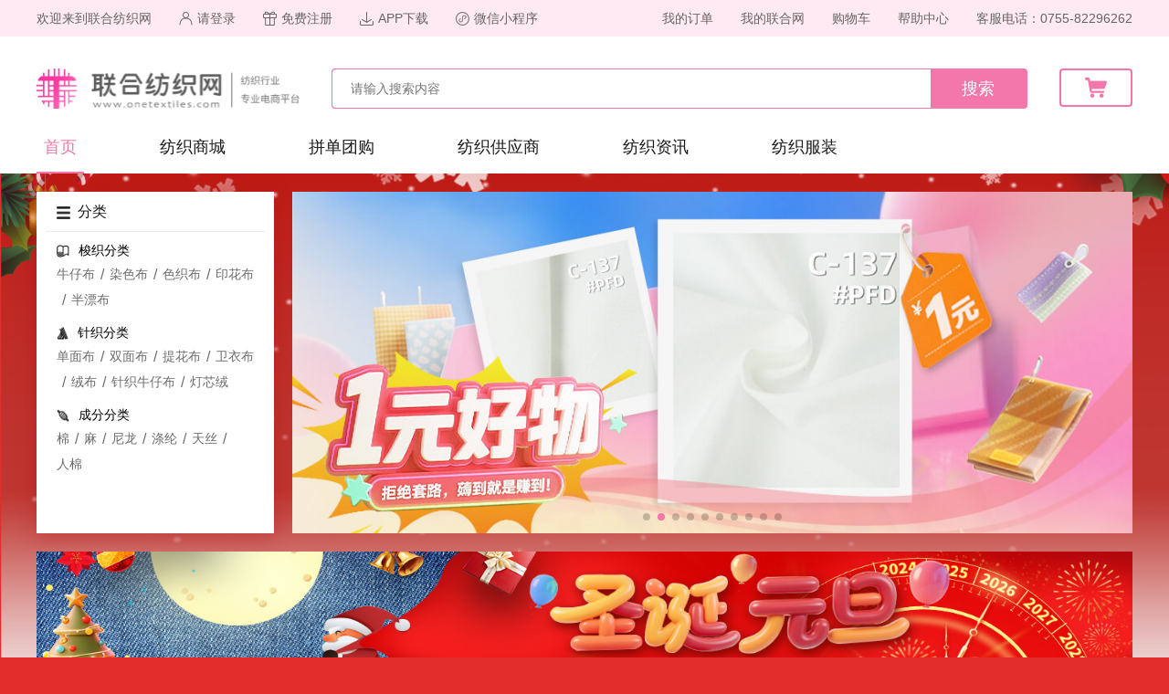

--- FILE ---
content_type: text/html; charset=utf-8
request_url: https://www.onetextiles.com/
body_size: 10952
content:
<!DOCTYPE html>
<html>
<head>
    <meta charset="UTF-8">
    <title>联合纺织网-经营纺织产品针织梭织面料的专业电商平台</title>
    
    
<meta name="description" content="联合纺织网是各种纺织产品针织梭织面料，品牌服饰和辅料批发零售以及纺织企业供求信息于一体的专业电商平台。">

    <link rel="stylesheet" href="/static/css/public.css?v=1769377504">
    <link rel="stylesheet" href="/static/css/reset.css">
    <link rel="stylesheet" href="//at.alicdn.com/t/font_1643640_ya8jdjir0x.css">
    
<link rel="canonical" href="https://www.onetextiles.com/">
<link rel="stylesheet" href="/static/css/index/index.css?v=1769377504">
<link rel="stylesheet" href="/static/swiper/swiper-4.3.5.min.css">

</head>
<body>
<div class="page">
    <!--公共顶部-->
    <div class="public-top">
        <div class="public-mytop">
<div class="public-mytop-container">
<div class="public-mytop-left">
<span class="public-mytop-welcome">欢迎来到联合纺织网</span>
<a href="/member/login.html"><img src="/static/image/public/login.png"><span>请登录</span></a>
<a href="/reg/index.html"><img src="/static/image/public/reg.png"><span>免费注册</span></a>
<a><img src="/static/image/public/app.png"><span>APP下载</span></a>
<a><img src="/static/image/public/xcx.png">微信小程序</a>
</div>
<div class="public-mytop-right">
<a href="#">客服电话：0755-82296262</a>
<a href="/help/problem.htmt" target="_blank">帮助中心</a>
<a href="/cart/index.html">购物车</a>
<a href="/member/index.html">我的联合网</a>
<a href="/member/order/index.html">我的订单</a>
</div>
</div>
</div>
        <div class="public-logo">
            <div class="public-logo-container">
                <a href="https://www.onetextiles.com">
                    <img src="/static/image/public/logo.png" class="public-logo-img">
                </a>
                <div class="public-search">
                    <input type="text" id="word" name="word" placeholder="请输入搜索内容">
                    <a class="search-botton">搜索</a>
                    <div class="public-search-suggest"></div>
                </div>
                <a href="/cart/index.html" target="_blank">
                    <div class="public-cart">
                        <img src="/static/image/public/cart.png">
                    </div>
                </a>
            </div>
        </div>
        <div class="public-navigation">
<div class="public-navigation-container">
<a href="https://www.onetextiles.com" target="_blank" class="public-navigation-active">首页</a>
<a href="https://www.onetextiles.com/mall/" target="_blank">纺织商城</a>
<a href="https://www.onetextiles.com/more/" target="_blank">拼单团购</a>
<a href="https://www.onetextiles.com/supplier/" target="_blank">纺织供应商</a>
<a href="https://www.onetextiles.com/news/" target="_blank" class="">纺织资讯</a>
<a href="https://www.onetextiles.com/clothing/" target="_blank" class="nomargin-right">纺织服装</a>
</div>
</div>
    </div>
    <div class="public-zhe">
    </div>
    <!--公共顶部结束-->
    <!--内容-->
    
<div class="index-top">
    <div class="index-top-left">
        <div class="index-top-left-top">
            <img src="/static/image/index2/category.png">
            <a href="https://www.onetextiles.com/mall/" target="_blank">分类</a>
        </div>
        <div class="index-top-left-body">
            <div class="index-top-left-item">
                <div class="index-top-left-item-top">
                    <img src="/static/image/index2/blfl.png" class="blfl">
                    <a href="https://www.onetextiles.com/mall/1000000000/" target="_blank">梭织分类</a>
                </div>
                <div class="index-top-left-item-body">
                    <a href="https://www.onetextiles.com/mall/1001000000/" target="_blank">牛仔布</a><span>/</span>
                    <a href="https://www.onetextiles.com/mall/1002000000/" target="_blank">染色布</a><span>/</span>
                    <a href="https://www.onetextiles.com/mall/1003000000/" target="_blank">色织布</a><span>/</span>
                    <a href="https://www.onetextiles.com/mall/1004000000/" target="_blank">印花布</a><span>/</span>
                    <a href="https://www.onetextiles.com/mall/1005000000/" target="_blank">半漂布</a>
                </div>
            </div>
            <div class="index-top-left-item">
                <div class="index-top-left-item-top">
                    <img src="/static/image/index2/zzfl.png" class="zzfl">
                    <a href="https://www.onetextiles.com/mall/3000000000/" target="_blank">针织分类</a>
                </div>
                <div class="index-top-left-item-body">
                    <a href="https://www.onetextiles.com/mall/4001000000/" target="_blank">单面布</a><span>/</span>
                    <a href="https://www.onetextiles.com/mall/4002000000/" target="_blank">双面布</a><span>/</span>
                    <a href="https://www.onetextiles.com/mall/4003000000/" target="_blank">提花布</a><span>/</span>
                    <a href="https://www.onetextiles.com/mall/4004000000/" target="_blank">卫衣布</a><span>/</span>
                    <a href="https://www.onetextiles.com/mall/4005000000/" target="_blank">绒布</a><span>/</span>
                    <a href="https://www.onetextiles.com/mall/4006000000/" target="_blank">针织牛仔布</a><span>/</span>
                    <a href="https://www.onetextiles.com/mall/4008000000/" target="_blank">灯芯绒</a>
                </div>
            </div>
            <div class="index-top-left-item">
                <div class="index-top-left-item-top">
                    <img src="/static/image/index2/cffl.png" class="cffl">
                    <a href="https://www.onetextiles.com/mall/2000000000/" target="_blank">成分分类</a>
                </div>
                <div class="index-top-left-item-body">
                    <a href="https://www.onetextiles.com/mall/2001000000/" target="_blank">棉</a><span>/</span>
                    <a href="https://www.onetextiles.com/mall/2002000000/" target="_blank">麻</a><span>/</span>
                    <a href="https://www.onetextiles.com/mall/2003000000/" target="_blank">尼龙</a><span>/</span>
                    <a href="https://www.onetextiles.com/mall/2004000000/" target="_blank">涤纶</a><span>/</span>
                    <a href="https://www.onetextiles.com/mall/2005000000/" target="_blank">天丝</a><span>/</span>
                    <a href="https://www.onetextiles.com/mall/2006000000/" target="_blank">人棉</a>
                </div>
            </div>
        </div>
    </div>
    <div class="index-top-right">
        <!--首页轮播图-->
        <div class="index-swiper">
            <div class="swiper-container">
                <div class="swiper-wrapper">
                                        <div class="swiper-slide swiper-no-swiping">
                        <a href="https://www.onetextiles.com/mall/5174.html" target="_blank">
                            <img src="https://www.onetextiles.com/static/image/swiper//08bf68bf558a82872d91617230deb72e.jpg" data-original="https://www.onetextiles.com/static/image/swiper//08bf68bf558a82872d91617230deb72e.jpg" />
                        </a>
                    </div>
                                        <div class="swiper-slide swiper-no-swiping">
                        <a href="https://www.onetextiles.com/mall/5147.html" target="_blank">
                            <img src="https://www.onetextiles.com/static/image/swiper//41102d29daf29a231dcf2be1ecf0193c.jpg" data-original="https://www.onetextiles.com/static/image/swiper//41102d29daf29a231dcf2be1ecf0193c.jpg" />
                        </a>
                    </div>
                                        <div class="swiper-slide swiper-no-swiping">
                        <a href="https://www.onetextiles.com/mall/1895.html" target="_blank">
                            <img src="https://www.onetextiles.com/static/image/swiper//79fc121c4b0f016cad1555d87fed2126.jpg" data-original="https://www.onetextiles.com/static/image/swiper//79fc121c4b0f016cad1555d87fed2126.jpg" />
                        </a>
                    </div>
                                        <div class="swiper-slide swiper-no-swiping">
                        <a href="" target="_blank">
                            <img src="https://www.onetextiles.com/static/image/swiper//dfc745a07abeb55d139ea43bdc217864.jpg" data-original="https://www.onetextiles.com/static/image/swiper//dfc745a07abeb55d139ea43bdc217864.jpg" />
                        </a>
                    </div>
                                        <div class="swiper-slide swiper-no-swiping">
                        <a href="https://www.onetextiles.com/mall/4363.html" target="_blank">
                            <img src="https://www.onetextiles.com/static/image/swiper//28a342da5afef375fd5a844a529ac4f5.jpg" data-original="https://www.onetextiles.com/static/image/swiper//28a342da5afef375fd5a844a529ac4f5.jpg" />
                        </a>
                    </div>
                                        <div class="swiper-slide swiper-no-swiping">
                        <a href="https://www.onetextiles.com/mall/562.html" target="_blank">
                            <img src="https://www.onetextiles.com/static/image/swiper//7afe388a3b2fcc708441e037d96d7b4e.jpg" data-original="https://www.onetextiles.com/static/image/swiper//7afe388a3b2fcc708441e037d96d7b4e.jpg" />
                        </a>
                    </div>
                                        <div class="swiper-slide swiper-no-swiping">
                        <a href="https://www.onetextiles.com/mall/4516.html" target="_blank">
                            <img src="https://www.onetextiles.com/static/image/swiper//03eee31e0d8a376f59c047ac599432a3.jpg" data-original="https://www.onetextiles.com/static/image/swiper//03eee31e0d8a376f59c047ac599432a3.jpg" />
                        </a>
                    </div>
                                        <div class="swiper-slide swiper-no-swiping">
                        <a href="https://www.onetextiles.com/mall/345.html" target="_blank">
                            <img src="https://www.onetextiles.com/static/image/swiper//47455b7b8834dc193675b160fcfae036.jpg" data-original="https://www.onetextiles.com/static/image/swiper//47455b7b8834dc193675b160fcfae036.jpg" />
                        </a>
                    </div>
                                        <div class="swiper-slide swiper-no-swiping">
                        <a href="https://www.onetextiles.com/mall/3418.html" target="_blank">
                            <img src="https://www.onetextiles.com/static/image/swiper//a37d27ab4f49c88815975c4f5ee89704.jpg" data-original="https://www.onetextiles.com/static/image/swiper//a37d27ab4f49c88815975c4f5ee89704.jpg" />
                        </a>
                    </div>
                                        <div class="swiper-slide swiper-no-swiping">
                        <a href="https://www.onetextiles.com/smt/" target="_blank">
                            <img src="https://www.onetextiles.com/static/image/swiper//71f9c6a0fa12cd0c775f9777a885e599.png" data-original="https://www.onetextiles.com/static/image/swiper//71f9c6a0fa12cd0c775f9777a885e599.png" />
                        </a>
                    </div>
                                    </div>
                <!-- 如果需要分页器 -->
                <div class="swiper-pagination"></div>
            </div>
        </div>
        <!--首页轮播图结束-->
    </div>
</div>
<a href="/christmas/" target="_blank">
<img src="/static/image/column/christmas/index.png" class="twelve">
</a>
<div class="index-finished-garments">
    <div class="index-finished-garments-list">
        <a href="/finishedgarments/125.html" target="_blank"><div class="index-finished-garments-item">
            <img src="https://www.onetextiles.com/static/image/finished_garments//d164c8a577ade982dd41ed46a450f02a.jpg">
            <div class="index-finished-garments-bottom">
                <div class="index-finished-garments-name">
                    <img src="/static/image/column/finished_garments/name.png">
                    <span>THE MAGIC BOMB</span>
                </div>
                <div class="index-finished-garments-no">
                    货号:T25407029
                </div>
            </div>
        </div></a><a href="/finishedgarments/124.html" target="_blank"><div class="index-finished-garments-item">
            <img src="https://www.onetextiles.com/static/image/finished_garments//c9ded3756845db61c42a8f7b7ab981ef.jpg">
            <div class="index-finished-garments-bottom">
                <div class="index-finished-garments-name">
                    <img src="/static/image/column/finished_garments/name.png">
                    <span>THE MAGIC BOMB</span>
                </div>
                <div class="index-finished-garments-no">
                    货号:T25407026
                </div>
            </div>
        </div></a><a href="/finishedgarments/123.html" target="_blank"><div class="index-finished-garments-item">
            <img src="https://www.onetextiles.com/static/image/finished_garments//db874b6fbdcbd9ecfc49579ae0142457.jpg">
            <div class="index-finished-garments-bottom">
                <div class="index-finished-garments-name">
                    <img src="/static/image/column/finished_garments/name.png">
                    <span>THE MAGIC BOMB</span>
                </div>
                <div class="index-finished-garments-no">
                    货号:T25307019
                </div>
            </div>
        </div></a><a href="/finishedgarments/122.html" target="_blank"><div class="index-finished-garments-item">
            <img src="https://www.onetextiles.com/static/image/finished_garments//a30e1eb495040c5cd03f31528cc0f73e.jpg">
            <div class="index-finished-garments-bottom">
                <div class="index-finished-garments-name">
                    <img src="/static/image/column/finished_garments/name.png">
                    <span>THE MAGIC BOMB</span>
                </div>
                <div class="index-finished-garments-no">
                    货号:T25307024
                </div>
            </div>
        </div></a>    </div>
    <div class="index-finished-garments-more">
        <a href="/finishedgarments/" target="_blank">
            <img src="/static/image/column/finished_garments/more.png">
            <span>更多</span>
        </a>
    </div>
</div>
<a href="/bag/index" target="_blank">
    <img src="/static/image/bag/index.png" class="bag">
</a>
<div class="index-body">
    <div class="index-body-top">
        <div class="index-body-top-item">
            <a href="https://www.onetextiles.com/more/" target="_blank"><img src="/static/image/index2/more.png"></a>
        </div>
        <div class="index-body-top-item">
            <a href="https://www.onetextiles.com/bargain/" target="_blank">
                <img src="/static/image/index2/tejia.png"></a>
        </div>
        <div class="index-body-top-item">
            <a href="https://www.onetextiles.com/supplier/" target="_blank">
                <img src="/static/image/index2/supplier.png"></a>
        </div>
        <div class="index-body-top-item">
            <a href="https://www.onetextiles.com/supplier/ruzhu/" target="_blank">
                <img src="/static/image/index2/supplierruzhu.png"></a>
        </div>
    </div>
    <div class="index-body-news">
        <div class="index-body-news-top">
            <div class="index-body-news-top-left">
                <img src="/static/image/index2/news.png">
                <div class="index-body-news-top-div">新品上架
                    <div class="index-body-xian"></div>
                </div>
            </div>
            <div class="index-body-news-top-right"><a href="/mall/" target="_blank">更多>></a></div>
        </div>
        <div class="index-body-news-body">
            <a href="mall/5688.html" target="_black">
<div class="index-body-news-item">
<div class="index-body-news-item-left">
<img src="https://www.onetextiles.com/file/upload/202601/22//f9278d19de457c972a464e9dbd6bb24e.jpg!270x270">
</div>
<div class="index-body-news-item-right">
<div class="index-body-news-title">破卡小网纹牛仔布|12.4安士(oz)棉涤粘破卡牛仔|时尚牛...</div>
<div class="index-body-news-news">新品</div>
<div class="index-body-news-price">¥ <span>19.80</span></div>
</div>
</div>
</a><a href="mall/5687.html" target="_black">
<div class="index-body-news-item">
<div class="index-body-news-item-left">
<img src="https://www.onetextiles.com/file/upload/202601/22//fb7a4bbcd7563bc30e1f9bf7d01fab50.jpg!270x270">
</div>
<div class="index-body-news-item-right">
<div class="index-body-news-title">全棉右斜牛仔布|10.9安士(oz)半漂牛仔布|四片右斜|时...</div>
<div class="index-body-news-news">新品</div>
<div class="index-body-news-price">¥ <span>25.80</span></div>
</div>
</div>
</a><a href="mall/5686.html" target="_black">
<div class="index-body-news-item">
<div class="index-body-news-item-left">
<img src="https://www.onetextiles.com/file/upload/202601/22//fd107c402001a55609ef3f09117a6cae.jpg!270x270">
</div>
<div class="index-body-news-item-right">
<div class="index-body-news-title">全棉大斜纹牛仔布|11.8安士(oz)半漂牛仔布|超赛五片右...</div>
<div class="index-body-news-news">新品</div>
<div class="index-body-news-price">¥ <span>23.50</span></div>
</div>
</div>
</a><a href="mall/5685.html" target="_black">
<div class="index-body-news-item">
<div class="index-body-news-item-left">
<img src="https://www.onetextiles.com/file/upload/202601/22//d47fa4230c0cb6966ff19ee412cfcba7.jpg!270x270">
</div>
<div class="index-body-news-item-right">
<div class="index-body-news-title">全棉牛仔布|12.5安士(oz)加厚斜纹牛仔布|四片右斜|时...</div>
<div class="index-body-news-news">新品</div>
<div class="index-body-news-price">¥ <span>24.00</span></div>
</div>
</div>
</a><a href="mall/5684.html" target="_black">
<div class="index-body-news-item">
<div class="index-body-news-item-left">
<img src="https://www.onetextiles.com/file/upload/202601/22//13a78c4e41d5efc941a41a65aed97356.jpg!270x270">
</div>
<div class="index-body-news-item-right">
<div class="index-body-news-title">全棉半漂牛仔布|10.8安士(oz)纯棉宽幅斜纹牛仔|四片右...</div>
<div class="index-body-news-news">新品</div>
<div class="index-body-news-price">¥ <span>21.50</span></div>
</div>
</div>
</a><a href="mall/5683.html" target="_black">
<div class="index-body-news-item">
<div class="index-body-news-item-left">
<img src="https://www.onetextiles.com/file/upload/202601/22//daf53af8c8c7fdf8ec48ce2265e8d489.jpg!270x270">
</div>
<div class="index-body-news-item-right">
<div class="index-body-news-title">宽幅斜纹牛仔布|9.9安士(oz)棉涤粘四片右斜牛仔布|时尚...</div>
<div class="index-body-news-news">新品</div>
<div class="index-body-news-price">¥ <span>20.50</span></div>
</div>
</div>
</a>        </div>
    </div>
    <div class="index-body-hot">
        <div class="index-body-hot-top">
            <img src="/static/image/index2/remai.png">
            <div class="index-body-news-top-div">平台热卖
                <div class="index-body-xian"></div>
            </div>
        </div>
        <div class="index-body-hot-body">
            <a href="/mall/1481.html" target="_blank"><div class="index-body-hot-item">
<img src="https://www.onetextiles.com/static/image/appoint//1eb22b4b06b384139648455f155eac5c.png" data-original="https://www.onetextiles.com/static/image/appoint//1eb22b4b06b384139648455f155eac5c.png">
<div class="index-body-hot-item-bottom">
<div class="index-body-hot-item-no">UN888500</div>
<div class="index-body-hot-item-title">现货特价12.9安士赤耳丹宁布|100%棉竹节右斜红边牛仔布|全棉红边牛仔布|竹节棉红边丹宁|多色布边牛仔|裤装 休闲外套 箱包面料</div>
</div>
</div></a><a href="/mall/3342.html" target="_blank"><div class="index-body-hot-item">
<img src="https://www.onetextiles.com/static/image/appoint//c4589500ebc7f4192576eb980e010ecd.png" data-original="https://www.onetextiles.com/static/image/appoint//c4589500ebc7f4192576eb980e010ecd.png">
<div class="index-body-hot-item-bottom">
<div class="index-body-hot-item-no">UN30283</div>
<div class="index-body-hot-item-title">全棉染色布|四片加厚加重斜纹布料|395g/m2秋冬款染色布料|服装箱包面料</div>
</div>
</div></a><a href="/mall/2755.html" target="_blank"><div class="index-body-hot-item">
<img src="https://www.onetextiles.com/static/image/appoint//5f7c24024afa68d568fe1cb75f1eb3dd.png" data-original="https://www.onetextiles.com/static/image/appoint//5f7c24024afa68d568fe1cb75f1eb3dd.png">
<div class="index-body-hot-item-bottom">
<div class="index-body-hot-item-no">UN88632</div>
<div class="index-body-hot-item-title">全棉竹节牛仔布|12.8安士(oz)无弹宽幅牛仔|四片右斜纹牛仔布|牛仔裤 牛仔夹克 外套面料</div>
</div>
</div></a>        </div>
    </div>
    <div class="index-body-popular">
        <div class="index-body-hot-top">
            <img src="/static/image/index2/baokuan.png">
            <div class="index-body-news-top-div">季节爆款
                <div class="index-body-xian"></div>
            </div>
        </div>
        <div class="index-body-popular-body">
            <div class="index-body-popular-item">
                <div class="index-body-popular-top">
                    <img src="/static/image/index2/chunxia.png">
                </div>
                <div class="index-body-popular-bottom">
                    <a href="/mall/887.html" target="_blank"><div class="index-body-popular-bottom-item">
<img src="https://www.onetextiles.com/file/upload/202308/15//9b9b5706343dc568076b7084e6debad4.jpg!270x270" data-original="https://www.onetextiles.com/file/upload/202308/15//9b9b5706343dc568076b7084e6debad4.jpg!270x270">
<div class="index-body-popular-title">全棉大人字斜染色布|275g/m2四片双面人字斜|鱼骨纹染色布|裤子 裙子 外套面料</div>
<div class="index-body-popular-price">¥ <span>21.00</span></div>
</div></a><a href="/mall/2505.html" target="_blank"><div class="index-body-popular-bottom-item">
<img src="https://www.onetextiles.com/file/upload/202407/27//da788e06f75363a04b41915c3cb89b57.jpg!270x270" data-original="https://www.onetextiles.com/file/upload/202407/27//da788e06f75363a04b41915c3cb89b57.jpg!270x270">
<div class="index-body-popular-title">全棉精梳牛仔布|4.2安士(oz)春夏薄款牛仔布|三片右斜牛仔布|学生布|牛仔裤 牛仔裙 牛仔衬衫面料</div>
<div class="index-body-popular-price">¥ <span>19.50</span></div>
</div></a><a href="/mall/4549.html" target="_blank"><div class="index-body-popular-bottom-item">
<img src="https://www.onetextiles.com/file/upload/202509/22//3f31874b503f73ccd88195b33185f15d.jpg!270x270" data-original="https://www.onetextiles.com/file/upload/202509/22//3f31874b503f73ccd88195b33185f15d.jpg!270x270">
<div class="index-body-popular-title">尼龙双线格四面弹|150g/m2 防泼水染色布|户外服 休闲外套 弹力裤面料</div>
<div class="index-body-popular-price">¥ <span>15.50</span></div>
</div></a><a href="/mall/634.html" target="_blank"><div class="index-body-popular-bottom-item">
<img src="https://www.onetextiles.com/file/upload/202510/07//d4b07aa089c0b0cdef6d03d4076fec69.jpg!270x270" data-original="https://www.onetextiles.com/file/upload/202510/07//d4b07aa089c0b0cdef6d03d4076fec69.jpg!270x270">
<div class="index-body-popular-title">全棉20坑灯芯绒|170g/m2纯棉灯芯绒|20w灯芯绒|帽子 裤子 裙子 棉服 外套夹克面料</div>
<div class="index-body-popular-price">¥ <span>18.80</span></div>
</div></a>                </div>
            </div>
            <div class="index-body-popular-item">
                <div class="index-body-popular-top">
                    <img src="/static/image/index2/qiudong.png">
                </div>
                <div class="index-body-popular-bottom">
                    <a href="/mall/3995.html" target="_blank"><div class="index-body-popular-bottom-item">
<img src="https://www.onetextiles.com/file/upload/202501/09//cbe0d53e292fed6d8daeb688f7ee79c8.jpg!270x270" data-original="https://www.onetextiles.com/file/upload/202501/09//cbe0d53e292fed6d8daeb688f7ee79c8.jpg!270x270">
<div class="index-body-popular-title">全棉加厚小提花染色布|380g/m2牙签条横纹双层布|外套裤装箱包面料</div>
<div class="index-body-popular-price">¥ <span>36.50</span></div>
</div></a><a href="/mall/2538.html" target="_blank"><div class="index-body-popular-bottom-item">
<img src="https://www.onetextiles.com/file/upload/202509/28//9a01da08f8611d0c72fc447248481304.jpg!270x270" data-original="https://www.onetextiles.com/file/upload/202509/28//9a01da08f8611d0c72fc447248481304.jpg!270x270">
<div class="index-body-popular-title">100%棉竹节养牛|15oz全棉右斜牛仔布|竹节棉牛仔布|牛仔裤 休闲外套 夹克面料</div>
<div class="index-body-popular-price">¥ <span>29.00</span></div>
</div></a><a href="/mall/3808.html" target="_blank"><div class="index-body-popular-bottom-item">
<img src="https://www.onetextiles.com/file/upload/202510/07//a1b830563b78e3514f87c616fef583ef.jpg!270x270" data-original="https://www.onetextiles.com/file/upload/202510/07//a1b830563b78e3514f87c616fef583ef.jpg!270x270">
<div class="index-body-popular-title">全棉灯芯绒|290g/m2泡泡洗水灯芯绒|6坑灯芯绒|6W灯芯绒|箱包 帽子 裤子 休闲夹克外套面料</div>
<div class="index-body-popular-price">¥ <span>27.00</span></div>
</div></a><a href="/mall/1367.html" target="_blank"><div class="index-body-popular-bottom-item">
<img src="https://www.onetextiles.com/file/upload/202501/10//74eb82e8af3ffd0719d3c70dbb938859.jpg!270x270" data-original="https://www.onetextiles.com/file/upload/202501/10//74eb82e8af3ffd0719d3c70dbb938859.jpg!270x270">
<div class="index-body-popular-title">全棉牛仔布|13.3安士竹节棉四片右斜牛仔布|牛仔裤 潮牌牛仔夹克外套面料</div>
<div class="index-body-popular-price">¥ <span>27.50</span></div>
</div></a>                </div>
            </div>
        </div>
    </div>
    <div class="index-body-supplier-ruzhu">
        <div class="index-body-supplier-ruzhu-top">
            <img src="/static/image/index2/zgys.png">
            <div>纺织供应商</div>
            <img src="/static/image/index2/ygys.png">
        </div>
        <div class="index-body-supplier-ruzhu-body">
            <a href="/supplier/" target="_blank"><img src="/static/image/index2/ruzhu.png"></a>
        </div>
    </div>
    <div class="index-body-supplier">
        <div class="index-body-supplier-top">
            <a href="/supplier/store/2.html" target="_blank">
                <div class="index-body-supplier-top-item tongcheng">
                    <img src="/static/image/index2/tongchenglogo.png" class="index-body-supplier-top-logo">
                    <div class="index-body-supplier-top-title">中山市同诚纺织织造有限公司</div>
                    <div class="index-body-supplier-top-star-grade">
                        <div class="index-body-supplier-top-star">
                            <img src="/static/image/supplier/star5.png">
                        </div>
                        <div class="index-body-supplier-top-grade">
                            <img src="/static/image/supplier/yijivip.png">
                            <span>一级VIP</span>
                        </div>
                    </div>
                    <div class="index-body-supplier-top-label">
                        <div class="index-body-supplier-top-label0">有厂房</div>
                        <div class="index-body-supplier-top-label0">有店铺</div>
                        <div class="index-body-supplier-top-label1">实力商家</div>
                    </div>
                </div>
            </a>
            <a href="/supplier/store/1.html" target="_blank">
                <div class="index-body-supplier-top-item hesheng">
                    <img src="/static/image/index2/heshenglogo.png" class="index-body-supplier-top-logo">
                    <div class="index-body-supplier-top-title">深圳市和盛纺织品有限公司</div>
                    <div class="index-body-supplier-top-star-grade">
                        <div class="index-body-supplier-top-star">
                            <img src="/static/image/supplier/star5.png">
                        </div>
                        <div class="index-body-supplier-top-grade">
                            <img src="/static/image/supplier/yijivip.png">
                            <span>一级VIP</span>
                        </div>
                    </div>
                    <div class="index-body-supplier-top-label">
                        <div class="index-body-supplier-top-label0">有厂房</div>
                        <div class="index-body-supplier-top-label0">有店铺</div>
                        <div class="index-body-supplier-top-label1">实力商家</div>
                    </div>
                </div>
            </a>
        </div>
        <div class="index-body-supplier-body">
            <a href="/supplier/store/285.html" target="_blank"><div class="index-body-supplier-body-item">
<div class="index-body-supplier-body-top">
<div class="index-body-supplier-body-top-left">
<img src="https://www.onetextiles.com//static/image/supplier/store/2024/04/03//22a3a69efa6b344eb51e3da4c3baa39a.jpg" data-original="https://www.onetextiles.com//static/image/supplier/store/2024/04/03//22a3a69efa6b344eb51e3da4c3baa39a.jpg">
</div>
<div class="index-body-supplier-body-top-right">
<div class="index-body-supplier-body-title">东阳市绣女金银丝厂</div>
<div class="index-body-supplier-body-star-grade">
<div class="index-body-supplier-body-star">
<img src="/static/image/supplier/star1.png">
</div>
<div class="index-body-supplier-body-grade">
<img src="/static/image/supplier/putong.png"><span>普通会员</span>
</div>
</div>
</div>
</div>
<div class="index-body-supplier-body-bottom">
<div class="index-body-supplier-body-label">
<div class="index-body-supplier-body-label0">有工厂</div><div class="index-body-supplier-body-label0">有店铺</div>
</div>
</div>
</div></a><a href="/supplier/store/284.html" target="_blank"><div class="index-body-supplier-body-item">
<div class="index-body-supplier-body-top">
<div class="index-body-supplier-body-top-left">
<img src="https://www.onetextiles.com//static/image/supplier/store/2024/04/03//9c0771b5c61f32efba14f79fffb877d4.jpg" data-original="https://www.onetextiles.com//static/image/supplier/store/2024/04/03//9c0771b5c61f32efba14f79fffb877d4.jpg">
</div>
<div class="index-body-supplier-body-top-right">
<div class="index-body-supplier-body-title">佛山市禅城区孚羽服装商店</div>
<div class="index-body-supplier-body-star-grade">
<div class="index-body-supplier-body-star">
<img src="/static/image/supplier/star1.png">
</div>
<div class="index-body-supplier-body-grade">
<img src="/static/image/supplier/putong.png"><span>普通会员</span>
</div>
</div>
</div>
</div>
<div class="index-body-supplier-body-bottom">
<div class="index-body-supplier-body-label">
<div class="index-body-supplier-body-label0">有店铺</div>
</div>
</div>
</div></a><a href="/supplier/store/283.html" target="_blank"><div class="index-body-supplier-body-item">
<div class="index-body-supplier-body-top">
<div class="index-body-supplier-body-top-left">
<img src="https://www.onetextiles.com//static/image/supplier/store/2024/04/03//93cd0ad3e387c74b3c2330989f6a9273.jpg" data-original="https://www.onetextiles.com//static/image/supplier/store/2024/04/03//93cd0ad3e387c74b3c2330989f6a9273.jpg">
</div>
<div class="index-body-supplier-body-top-right">
<div class="index-body-supplier-body-title">金寨程氏纺织科技有限公司</div>
<div class="index-body-supplier-body-star-grade">
<div class="index-body-supplier-body-star">
<img src="/static/image/supplier/star1.png">
</div>
<div class="index-body-supplier-body-grade">
<img src="/static/image/supplier/putong.png"><span>普通会员</span>
</div>
</div>
</div>
</div>
<div class="index-body-supplier-body-bottom">
<div class="index-body-supplier-body-label">
<div class="index-body-supplier-body-label0">有工厂</div><div class="index-body-supplier-body-label0">有店铺</div>
</div>
</div>
</div></a><a href="/supplier/store/282.html" target="_blank"><div class="index-body-supplier-body-item">
<div class="index-body-supplier-body-top">
<div class="index-body-supplier-body-top-left">
<img src="https://www.onetextiles.com//static/image/supplier/store/2024/04/03//795dea3e72a1244b337ece127e9431c8.jpg" data-original="https://www.onetextiles.com//static/image/supplier/store/2024/04/03//795dea3e72a1244b337ece127e9431c8.jpg">
</div>
<div class="index-body-supplier-body-top-right">
<div class="index-body-supplier-body-title">无锡市曜阳纺织品有限公司</div>
<div class="index-body-supplier-body-star-grade">
<div class="index-body-supplier-body-star">
<img src="/static/image/supplier/star1.png">
</div>
<div class="index-body-supplier-body-grade">
<img src="/static/image/supplier/putong.png"><span>普通会员</span>
</div>
</div>
</div>
</div>
<div class="index-body-supplier-body-bottom">
<div class="index-body-supplier-body-label">
<div class="index-body-supplier-body-label0">有店铺</div>
</div>
</div>
</div></a><a href="/supplier/store/281.html" target="_blank"><div class="index-body-supplier-body-item">
<div class="index-body-supplier-body-top">
<div class="index-body-supplier-body-top-left">
<img src="https://www.onetextiles.com//static/image/supplier/store/2024/03/26//7328de80f43b4cfe8413f3732a893a1d.jpg" data-original="https://www.onetextiles.com//static/image/supplier/store/2024/03/26//7328de80f43b4cfe8413f3732a893a1d.jpg">
</div>
<div class="index-body-supplier-body-top-right">
<div class="index-body-supplier-body-title">嘉兴市越龙提花织造有限公司</div>
<div class="index-body-supplier-body-star-grade">
<div class="index-body-supplier-body-star">
<img src="/static/image/supplier/star1.png">
</div>
<div class="index-body-supplier-body-grade">
<img src="/static/image/supplier/putong.png"><span>普通会员</span>
</div>
</div>
</div>
</div>
<div class="index-body-supplier-body-bottom">
<div class="index-body-supplier-body-label">
<div class="index-body-supplier-body-label0">有工厂</div><div class="index-body-supplier-body-label0">有店铺</div>
</div>
</div>
</div></a><a href="/supplier/store/280.html" target="_blank"><div class="index-body-supplier-body-item">
<div class="index-body-supplier-body-top">
<div class="index-body-supplier-body-top-left">
<img src="https://www.onetextiles.com//static/image/supplier/store/2024/03/26//36190312f782371e1dbe468f89b2e169.jpg" data-original="https://www.onetextiles.com//static/image/supplier/store/2024/03/26//36190312f782371e1dbe468f89b2e169.jpg">
</div>
<div class="index-body-supplier-body-top-right">
<div class="index-body-supplier-body-title">江苏欣洁织造有限公司</div>
<div class="index-body-supplier-body-star-grade">
<div class="index-body-supplier-body-star">
<img src="/static/image/supplier/star1.png">
</div>
<div class="index-body-supplier-body-grade">
<img src="/static/image/supplier/putong.png"><span>普通会员</span>
</div>
</div>
</div>
</div>
<div class="index-body-supplier-body-bottom">
<div class="index-body-supplier-body-label">
<div class="index-body-supplier-body-label0">有店铺</div>
</div>
</div>
</div></a><a href="/supplier/store/279.html" target="_blank"><div class="index-body-supplier-body-item">
<div class="index-body-supplier-body-top">
<div class="index-body-supplier-body-top-left">
<img src="https://www.onetextiles.com//static/image/supplier/store/2024/03/26//8d56276a8e82b45d912b7f95f1923979.jpg" data-original="https://www.onetextiles.com//static/image/supplier/store/2024/03/26//8d56276a8e82b45d912b7f95f1923979.jpg">
</div>
<div class="index-body-supplier-body-top-right">
<div class="index-body-supplier-body-title">广州裕厚亨纺织品有限公司</div>
<div class="index-body-supplier-body-star-grade">
<div class="index-body-supplier-body-star">
<img src="/static/image/supplier/star1.png">
</div>
<div class="index-body-supplier-body-grade">
<img src="/static/image/supplier/putong.png"><span>普通会员</span>
</div>
</div>
</div>
</div>
<div class="index-body-supplier-body-bottom">
<div class="index-body-supplier-body-label">
<div class="index-body-supplier-body-label0">有工厂</div>
</div>
</div>
</div></a><a href="/supplier/store/278.html" target="_blank"><div class="index-body-supplier-body-item">
<div class="index-body-supplier-body-top">
<div class="index-body-supplier-body-top-left">
<img src="https://www.onetextiles.com//static/image/supplier/store/2024/03/26//d0433b9b302fff0b067c6e285d3d284a.png" data-original="https://www.onetextiles.com//static/image/supplier/store/2024/03/26//d0433b9b302fff0b067c6e285d3d284a.png">
</div>
<div class="index-body-supplier-body-top-right">
<div class="index-body-supplier-body-title">浙江德龙莎美特针纺织有限公司</div>
<div class="index-body-supplier-body-star-grade">
<div class="index-body-supplier-body-star">
<img src="/static/image/supplier/star1.png">
</div>
<div class="index-body-supplier-body-grade">
<img src="/static/image/supplier/putong.png"><span>普通会员</span>
</div>
</div>
</div>
</div>
<div class="index-body-supplier-body-bottom">
<div class="index-body-supplier-body-label">
<div class="index-body-supplier-body-label0">有工厂</div>
</div>
</div>
</div></a><a href="/supplier/store/277.html" target="_blank"><div class="index-body-supplier-body-item">
<div class="index-body-supplier-body-top">
<div class="index-body-supplier-body-top-left">
<img src="https://www.onetextiles.com//static/image/supplier/store/2024/03/26//167ca8f9265ee785503259c4c8747af4.jpg" data-original="https://www.onetextiles.com//static/image/supplier/store/2024/03/26//167ca8f9265ee785503259c4c8747af4.jpg">
</div>
<div class="index-body-supplier-body-top-right">
<div class="index-body-supplier-body-title">高阳县尚腾纺织品制造有限公司</div>
<div class="index-body-supplier-body-star-grade">
<div class="index-body-supplier-body-star">
<img src="/static/image/supplier/star1.png">
</div>
<div class="index-body-supplier-body-grade">
<img src="/static/image/supplier/putong.png"><span>普通会员</span>
</div>
</div>
</div>
</div>
<div class="index-body-supplier-body-bottom">
<div class="index-body-supplier-body-label">
<div class="index-body-supplier-body-label0">有店铺</div>
</div>
</div>
</div></a><a href="/supplier/store/275.html" target="_blank"><div class="index-body-supplier-body-item">
<div class="index-body-supplier-body-top">
<div class="index-body-supplier-body-top-left">
<img src="https://www.onetextiles.com//static/image/supplier/store/2024/03/25//f884f014aa7459effad315c66863a62d.jpg" data-original="https://www.onetextiles.com//static/image/supplier/store/2024/03/25//f884f014aa7459effad315c66863a62d.jpg">
</div>
<div class="index-body-supplier-body-top-right">
<div class="index-body-supplier-body-title">佛山市品宏高纺织有限公司</div>
<div class="index-body-supplier-body-star-grade">
<div class="index-body-supplier-body-star">
<img src="/static/image/supplier/star1.png">
</div>
<div class="index-body-supplier-body-grade">
<img src="/static/image/supplier/putong.png"><span>普通会员</span>
</div>
</div>
</div>
</div>
<div class="index-body-supplier-body-bottom">
<div class="index-body-supplier-body-label">
<div class="index-body-supplier-body-label0">有工厂</div><div class="index-body-supplier-body-label0">有店铺</div>
</div>
</div>
</div></a><a href="/supplier/store/273.html" target="_blank"><div class="index-body-supplier-body-item">
<div class="index-body-supplier-body-top">
<div class="index-body-supplier-body-top-left">
<img src="https://www.onetextiles.com//static/image/supplier/store/2024/03/25//3b2c3941fb58cc0ae3924ace80c2ef74.png" data-original="https://www.onetextiles.com//static/image/supplier/store/2024/03/25//3b2c3941fb58cc0ae3924ace80c2ef74.png">
</div>
<div class="index-body-supplier-body-top-right">
<div class="index-body-supplier-body-title">苏州绒之源纺织品有限公司</div>
<div class="index-body-supplier-body-star-grade">
<div class="index-body-supplier-body-star">
<img src="/static/image/supplier/star1.png">
</div>
<div class="index-body-supplier-body-grade">
<img src="/static/image/supplier/putong.png"><span>普通会员</span>
</div>
</div>
</div>
</div>
<div class="index-body-supplier-body-bottom">
<div class="index-body-supplier-body-label">
<div class="index-body-supplier-body-label0">有工厂</div>
</div>
</div>
</div></a><a href="/supplier/store/272.html" target="_blank"><div class="index-body-supplier-body-item">
<div class="index-body-supplier-body-top">
<div class="index-body-supplier-body-top-left">
<img src="https://www.onetextiles.com//static/image/supplier/store/2024/03/25//670a1d11e5f545ae27d0b5bddce2e869.jpg" data-original="https://www.onetextiles.com//static/image/supplier/store/2024/03/25//670a1d11e5f545ae27d0b5bddce2e869.jpg">
</div>
<div class="index-body-supplier-body-top-right">
<div class="index-body-supplier-body-title">太仓万东纺织品有限公司</div>
<div class="index-body-supplier-body-star-grade">
<div class="index-body-supplier-body-star">
<img src="/static/image/supplier/star1.png">
</div>
<div class="index-body-supplier-body-grade">
<img src="/static/image/supplier/putong.png"><span>普通会员</span>
</div>
</div>
</div>
</div>
<div class="index-body-supplier-body-bottom">
<div class="index-body-supplier-body-label">
<div class="index-body-supplier-body-label0">有工厂</div>
</div>
</div>
</div></a>        </div>
    </div>
    <div class="index-body-guanggao">
        <img src="/static/image/index2/guanggao.png">
    </div>
    <div class="index-body-mall">
        <div class="index-body-mall-type-one">
            <div class="index-body-mall-type-one-item mall-blfl type-one-active" data-category_id="1000000000">
                <img src="/static/image/index2/blfl1.png" class="index-body-mall-type-img">
                <span>布料分类</span>
            </div>
            <div class="index-body-mall-type-one-item mall-cffl" data-category_id="2000000000">
                <img src="/static/image/index2/cffl2.png" class="index-body-mall-type-img">
                <span>成分分类</span>
            </div>
            <div class="index-body-mall-type-one-item mall-zzfl" data-category_id="3000000000">
                <img src="/static/image/index2/zzfl2.png" class="index-body-mall-type-img">
                <span>组织分类</span>
            </div>
        </div>
        <div class="index-body-mall-type-two">
            <div class="index-body-mall-type-two-left">
                <div class="index-body-mall-type-two-item" data-category_id="1001000000">
                    牛仔布
                </div>
                <div class="index-body-mall-type-two-item" data-category_id="1002000000">
                    染色布
                </div>
                <div class="index-body-mall-type-two-item" data-category_id="1003000000">
                    色织布
                </div>
                <div class="index-body-mall-type-two-item" data-category_id="1004000000">
                    印花布
                </div>
                <div class="index-body-mall-type-two-item" data-category_id="1005000000">
                    半漂布
                </div>
            </div>
            <div class="index-body-mall-type-two-right"><a href="/mall/" target="_blank">更多>></a></div>
        </div>
        <div class="index-body-mall-body">
            <a href="/mall/5688.html"><div class="index-body-mall-item">
<div class="index-body-mall-img"><img src="https://www.onetextiles.com/file/upload/202601/22//f9278d19de457c972a464e9dbd6bb24e.jpg!270x270" data-original="https://www.onetextiles.com/file/upload/202601/22//f9278d19de457c972a464e9dbd6bb24e.jpg!270x270"></div>
<div class="index-body-mall-title">破卡小网纹牛仔布|12.4安士(oz)棉涤粘破卡牛仔|时尚牛仔裤 牛仔外套 夹克 包袋面料</div>
<div class="index-body-mall-price">¥ <span>19.80</span></div></div></a><a href="/mall/5687.html"><div class="index-body-mall-item">
<div class="index-body-mall-img"><img src="https://www.onetextiles.com/file/upload/202601/22//fb7a4bbcd7563bc30e1f9bf7d01fab50.jpg!270x270" data-original="https://www.onetextiles.com/file/upload/202601/22//fb7a4bbcd7563bc30e1f9bf7d01fab50.jpg!270x270"></div>
<div class="index-body-mall-title">全棉右斜牛仔布|10.9安士(oz)半漂牛仔布|四片右斜|时尚白牛|牛仔衫 牛仔裙面料</div>
<div class="index-body-mall-price">¥ <span>25.80</span></div></div></a><a href="/mall/5686.html"><div class="index-body-mall-item">
<div class="index-body-mall-img"><img src="https://www.onetextiles.com/file/upload/202601/22//fd107c402001a55609ef3f09117a6cae.jpg!270x270" data-original="https://www.onetextiles.com/file/upload/202601/22//fd107c402001a55609ef3f09117a6cae.jpg!270x270"></div>
<div class="index-body-mall-title">全棉大斜纹牛仔布|11.8安士(oz)半漂牛仔布|超赛五片右斜|牛仔裤 牛仔裙 时尚外套面料</div>
<div class="index-body-mall-price">¥ <span>23.50</span></div></div></a><a href="/mall/5685.html"><div class="index-body-mall-item">
<div class="index-body-mall-img"><img src="https://www.onetextiles.com/file/upload/202601/22//d47fa4230c0cb6966ff19ee412cfcba7.jpg!270x270" data-original="https://www.onetextiles.com/file/upload/202601/22//d47fa4230c0cb6966ff19ee412cfcba7.jpg!270x270"></div>
<div class="index-body-mall-title">全棉牛仔布|12.5安士(oz)加厚斜纹牛仔布|四片右斜|时尚白牛|牛仔裤 牛仔外套 包袋面料</div>
<div class="index-body-mall-price">¥ <span>24.00</span></div></div></a><a href="/mall/5684.html"><div class="index-body-mall-item">
<div class="index-body-mall-img"><img src="https://www.onetextiles.com/file/upload/202601/22//13a78c4e41d5efc941a41a65aed97356.jpg!270x270" data-original="https://www.onetextiles.com/file/upload/202601/22//13a78c4e41d5efc941a41a65aed97356.jpg!270x270"></div>
<div class="index-body-mall-title">全棉半漂牛仔布|10.8安士(oz)纯棉宽幅斜纹牛仔|四片右斜|时尚白牛|牛仔衬衫 牛仔裙面料</div>
<div class="index-body-mall-price">¥ <span>21.50</span></div></div></a><a href="/mall/5683.html"><div class="index-body-mall-item">
<div class="index-body-mall-img"><img src="https://www.onetextiles.com/file/upload/202601/22//daf53af8c8c7fdf8ec48ce2265e8d489.jpg!270x270" data-original="https://www.onetextiles.com/file/upload/202601/22//daf53af8c8c7fdf8ec48ce2265e8d489.jpg!270x270"></div>
<div class="index-body-mall-title">宽幅斜纹牛仔布|9.9安士(oz)棉涤粘四片右斜牛仔布|时尚牛仔衬衫 牛仔裙面料</div>
<div class="index-body-mall-price">¥ <span>20.50</span></div></div></a><a href="/mall/5682.html"><div class="index-body-mall-item">
<div class="index-body-mall-img"><img src="https://www.onetextiles.com/file/upload/202601/22//12f8148712cc3e9b26a64750ea71fc25.jpg!270x270" data-original="https://www.onetextiles.com/file/upload/202601/22//12f8148712cc3e9b26a64750ea71fc25.jpg!270x270"></div>
<div class="index-body-mall-title">宽幅斜纹牛仔布|10.5安士(oz)棉涤粘四片右斜牛仔布|牛仔衬衫 牛仔裙面料</div>
<div class="index-body-mall-price">¥ <span>20.80</span></div></div></a><a href="/mall/5681.html"><div class="index-body-mall-item">
<div class="index-body-mall-img"><img src="https://www.onetextiles.com/file/upload/202601/22//1668053180310f4c3b203a7a4ab29522.jpg!270x270" data-original="https://www.onetextiles.com/file/upload/202601/22//1668053180310f4c3b203a7a4ab29522.jpg!270x270"></div>
<div class="index-body-mall-title">全棉赛络纺牛仔布|11.4安士(oz)纯棉宽幅斜纹牛仔|四片右斜布料|牛仔裤 牛仔裤 外套夹克面料</div>
<div class="index-body-mall-price">¥ <span>23.50</span></div></div></a><a href="/mall/5680.html"><div class="index-body-mall-item">
<div class="index-body-mall-img"><img src="https://www.onetextiles.com/file/upload/202601/20//14d39027261d90816d5de050400051a3.jpg!270x270" data-original="https://www.onetextiles.com/file/upload/202601/20//14d39027261d90816d5de050400051a3.jpg!270x270"></div>
<div class="index-body-mall-title">迪桑特双线格染色布|150g/m2锦纶弹力格子布|轻量户外服 风衣 户外裤 休闲裤面料</div>
<div class="index-body-mall-price">¥ <span>17.50</span></div></div></a><a href="/mall/5679.html"><div class="index-body-mall-item">
<div class="index-body-mall-img"><img src="https://www.onetextiles.com/file/upload/202601/20//486bbacc4390567c85c6a69d852cdc8d.jpg!270x270" data-original="https://www.onetextiles.com/file/upload/202601/20//486bbacc4390567c85c6a69d852cdc8d.jpg!270x270"></div>
<div class="index-body-mall-title">镂空露露格染色布|155g/m2 涤纶弹力格子布|山本裤 弯刀裤 休闲裤 户外运动面料</div>
<div class="index-body-mall-price">¥ <span>16.80</span></div></div></a><a href="/mall/5678.html"><div class="index-body-mall-item">
<div class="index-body-mall-img"><img src="https://www.onetextiles.com/file/upload/202601/19//82c2e9430ce0e47cf66fee8929718b5b.jpg!270x270" data-original="https://www.onetextiles.com/file/upload/202601/19//82c2e9430ce0e47cf66fee8929718b5b.jpg!270x270"></div>
<div class="index-body-mall-title">涤纶骑兵斜|106g/m2全涤斜纹染色布|夹克 休闲裤 风衣 户外裤面料</div>
<div class="index-body-mall-price">¥ <span>13.50</span></div></div></a><a href="/mall/5677.html"><div class="index-body-mall-item">
<div class="index-body-mall-img"><img src="https://www.onetextiles.com/file/upload/202601/19//a5d98c786ef5b27f77315e657a466906.jpg!270x270" data-original="https://www.onetextiles.com/file/upload/202601/19//a5d98c786ef5b27f77315e657a466906.jpg!270x270"></div>
<div class="index-body-mall-title">凯迪洗水棉 | 110g/m2 平纹染色布|抗静电|凉感|轻量户外服 上衣 休闲裤 户外裤面料</div>
<div class="index-body-mall-price">¥ <span>11.50</span></div></div></a><a href="/mall/5676.html"><div class="index-body-mall-item">
<div class="index-body-mall-img"><img src="https://www.onetextiles.com/file/upload/202601/19//ff4a8319670938a1ac16884af1030127.jpg!270x270" data-original="https://www.onetextiles.com/file/upload/202601/19//ff4a8319670938a1ac16884af1030127.jpg!270x270"></div>
<div class="index-body-mall-title">双色法拉利|105g/m2全涤双色平纹布|夹克 休闲裤 冲锋衣 户外裤面料</div>
<div class="index-body-mall-price">¥ <span>13.50</span></div></div></a><a href="/mall/5675.html"><div class="index-body-mall-item">
<div class="index-body-mall-img"><img src="https://www.onetextiles.com/file/upload/202601/19//1fe6f17f8116882fe5c88a33c56070fb.jpg!270x270" data-original="https://www.onetextiles.com/file/upload/202601/19//1fe6f17f8116882fe5c88a33c56070fb.jpg!270x270"></div>
<div class="index-body-mall-title">70D消光洞洞布|130g/m2锦纶弹力布|瞬间凉感|科技透气孔|跑步服 瑜珈服 运动健身 轻量户外面料</div>
<div class="index-body-mall-price">¥ <span>19.00</span></div></div></a><a href="/mall/5674.html"><div class="index-body-mall-item">
<div class="index-body-mall-img"><img src="https://www.onetextiles.com/file/upload/202601/19//425f384ea18adaab58e97046aad0dafc.jpg!270x270" data-original="https://www.onetextiles.com/file/upload/202601/19//425f384ea18adaab58e97046aad0dafc.jpg!270x270"></div>
<div class="index-body-mall-title">迪桑特冰丝镂空格|140g/m2冰凉感涤纶弹力布|运动服 健身 跑步服 轻量户外面料</div>
<div class="index-body-mall-price">¥ <span>14.00</span></div></div></a><a href="/mall/5673.html"><div class="index-body-mall-item">
<div class="index-body-mall-img"><img src="https://www.onetextiles.com/file/upload/202601/16//fb1a0788ffd7da75041d7d40417d7fe4.jpg!270x270" data-original="https://www.onetextiles.com/file/upload/202601/16//fb1a0788ffd7da75041d7d40417d7fe4.jpg!270x270"></div>
<div class="index-body-mall-title">冰丝格子布(0.1cm*0.1cm)|120g/m2锦纶弹力染色布|透气|瞬间凉感|轻量户外 跑步服 瑜珈服 运动健身面料</div>
<div class="index-body-mall-price">¥ <span>19.80</span></div></div></a><a href="/mall/5672.html"><div class="index-body-mall-item">
<div class="index-body-mall-img"><img src="https://www.onetextiles.com/file/upload/202601/16//e891f9008d947db978b7367efe2a55f1.jpg!270x270" data-original="https://www.onetextiles.com/file/upload/202601/16//e891f9008d947db978b7367efe2a55f1.jpg!270x270"></div>
<div class="index-body-mall-title">凉感泡泡皱|105g/m2锦纶弹力格子布(0.3cm*0.3cm)|瞬间凉感|吸湿快干|轻量户外服 速干衣 沙滩裤</div>
<div class="index-body-mall-price">¥ <span>19.00</span></div></div></a><a href="/mall/5671.html"><div class="index-body-mall-item">
<div class="index-body-mall-img"><img src="https://www.onetextiles.com/file/upload/202601/16//ab7e5ae49d332cb0843f0ddaab5fdcaa.jpg!270x270" data-original="https://www.onetextiles.com/file/upload/202601/16//ab7e5ae49d332cb0843f0ddaab5fdcaa.jpg!270x270"></div>
<div class="index-body-mall-title">凉感洞洞皱|115g/m2锦纶弹力格子布料(0.1cm*0.1cm)|瞬间凉感|吸湿快干|轻量户外服 速干衣 沙滩裤</div>
<div class="index-body-mall-price">¥ <span>19.80</span></div></div></a><a href="/mall/5670.html"><div class="index-body-mall-item">
<div class="index-body-mall-img"><img src="https://www.onetextiles.com/file/upload/202601/16//d3c0eb2773cbb0bdd61e1c93c8d5fa84.jpg!270x270" data-original="https://www.onetextiles.com/file/upload/202601/16//d3c0eb2773cbb0bdd61e1c93c8d5fa84.jpg!270x270"></div>
<div class="index-body-mall-title">菱形格皱|165g/m2锦纶弹力染色布|防水|耐磨|瞬间凉感|轻量户外服 运动服 休闲裤 户外裤面料</div>
<div class="index-body-mall-price">¥ <span>16.80</span></div></div></a><a href="/mall/5669.html"><div class="index-body-mall-item">
<div class="index-body-mall-img"><img src="https://www.onetextiles.com/file/upload/202601/15//6da8115d739e7d68025a98afdcb5e0a7.jpg!270x270" data-original="https://www.onetextiles.com/file/upload/202601/15//6da8115d739e7d68025a98afdcb5e0a7.jpg!270x270"></div>
<div class="index-body-mall-title">锦纶弹力牙签条|140g/m2防水弹力染色布|耐磨面料|瞬间凉感|风衣 户外裤 休闲裤 轻量户外面料</div>
<div class="index-body-mall-price">¥ <span>15.80</span></div></div></a>        </div>
    </div>
</div>
<div class="index-bottom">
    <div class="index-bottom-container">
        <div class="index-bottom-item">
            <div class="index-bottom-item-top">
                <img src="/static/image/index2/fuzhuang.png">
                <span>纺织服装</span>
            </div>
            <div class="index-bottom-item-body">
                <img src="/static/image/index2/bfuzhuang.png">
                <a href="/clothing/518.html" target="_blank"><div class="index-bottom-item-title">涤纶1000D牛津布：迷彩印花下的“硬核防护盾”，箱包与户外的全能搭档</div></a><a href="/clothing/517.html" target="_blank"><div class="index-bottom-item-title">尼龙四面弹防泼水染色布：户外与休闲的"全能战士"</div></a><a href="/clothing/516.html" target="_blank"><div class="index-bottom-item-title">赤耳丹宁：当经典成为最高级的潮流语言</div></a><a href="/clothing/515.html" target="_blank"><div class="index-bottom-item-title">必码干货！复古圈顶流 RRL 牛仔夹克的深度剖析！</div></a><a href="/clothing/514.html" target="_blank"><div class="index-bottom-item-title">不费力工装风，无性别趋势的舒适时尚！</div></a>            </div>
        </div>
        <div class="index-bottom-item">
            <div class="index-bottom-item-top">
                <img src="/static/image/index2/xinwen.png">
                <span>纺织资讯</span>
            </div>
            <div class="index-bottom-item-body">
                <img src="/static/image/index2/bzixun.png">
                <a href="/news/new/3910.html" target="_blank"><div class="index-bottom-item-title">湖北省汉川市市长王昆：强基补链，提质增效，打造千亿级纺织服装产业集群</div></a><a href="/news/new/3909.html" target="_blank"><div class="index-bottom-item-title">韧中稳进，跃马扬鞭！中国纺联2025年度工作总结大会在北京召开</div></a><a href="/news/new/3908.html" target="_blank"><div class="index-bottom-item-title">盛泽工业总产值迈入“千亿俱乐部”，解码纺织名镇高质量发展密码</div></a><a href="/news/new/3907.html" target="_blank"><div class="index-bottom-item-title">占全国九成，全球四分一！新疆棉产量再创新高，绿色转型正当时</div></a><a href="/news/new/3906.html" target="_blank"><div class="index-bottom-item-title">AI落地，未来已来！经纬智能公司AI智能体工坊上线</div></a>            </div>
        </div>
        <div class="index-bottom-item">
            <div class="index-bottom-item-top">
                <img src="/static/image/index2/zhishi.png">
                <span>纺织知识</span>
            </div>
            <div class="index-bottom-item-body">
                <img src="/static/image/index2/bzhishi.png">
                <a href="/news/zhishi/3898.html" target="_blank"><div class="index-bottom-item-title">这篇卫衣面料干货赶紧码住！看完秒变内行人</div></a><a href="/news/zhishi/3897.html" target="_blank"><div class="index-bottom-item-title">热到融化？穿这几种“降温色”让你自带冷感滤镜！</div></a><a href="/news/zhishi/3889.html" target="_blank"><div class="index-bottom-item-title">软牛仔和硬牛仔有什么区别？</div></a><a href="/news/zhishi/3888.html" target="_blank"><div class="index-bottom-item-title">什么是防水面料？</div></a><a href="/news/zhishi/3887.html" target="_blank"><div class="index-bottom-item-title">植物纤维主要有哪些？</div></a>            </div>
        </div>
        <div class="index-bottom-item">
            <div class="index-bottom-item-top">
                <img src="/static/image/index2/hangqing.png">
                <span>纺织行情</span>
            </div>
            <div class="index-bottom-item-body">
                <img src="/static/image/index2/bhangqing.png">
                <a href="/news/hangqing/3498.html" target="_blank"><div class="index-bottom-item-title">7月16日生意社丙烯腈基准价为7900.00元/吨</div></a><a href="/news/hangqing/3497.html" target="_blank"><div class="index-bottom-item-title">7月16日生意社涤纶短纤基准价为6646.46元/吨</div></a><a href="/news/hangqing/3496.html" target="_blank"><div class="index-bottom-item-title">7月16日生意社氨纶基准价为24250.00元/吨</div></a><a href="/news/hangqing/3495.html" target="_blank"><div class="index-bottom-item-title">7月16日生意社32S涤纶纱基准价为11666.67元/吨</div></a><a href="/news/hangqing/3494.html" target="_blank"><div class="index-bottom-item-title">7月16日生意社人棉纱基准价为17225.00元/吨</div></a>            </div>
        </div>
        <div class="index-bottom-item">
            <div class="index-bottom-item-top">
                <img src="/static/image/index2/zhanhui.png">
                <span>纺织展会</span>
            </div>
            <div class="index-bottom-item-body">
                <img src="/static/image/index2/bzhanhui.png">
                <a href="/news/zhanhui/501.html" target="_blank"><div class="index-bottom-item-title">美国贴身时尚原辅料展览会 Interfiliere</div></a><a href="/news/zhanhui/500.html" target="_blank"><div class="index-bottom-item-title">法国巴黎服装面料展览会 Première Vision</div></a><a href="/news/zhanhui/499.html" target="_blank"><div class="index-bottom-item-title">法国巴黎纺织面料展览会 Texworld</div></a><a href="/news/zhanhui/498.html" target="_blank"><div class="index-bottom-item-title">孟加拉纱线及面料展览会 DIFS</div></a><a href="/news/zhanhui/497.html" target="_blank"><div class="index-bottom-item-title">意大利泳衣展览会 MAREDAMARE</div></a>            </div>
        </div>
    </div>
</div>
<div class="index-foot">
    <div class="index-foot-top">
        <img src="/static/image/index2/zuoyou.png">
        <div>我们的优势</div>
        <img src="/static/image/index2/youyou.png">
    </div>
    <div class="index-foot-body">
        <img src="/static/image/index2/youshi.png">
    </div>
</div>

    <!--内容结束-->
    <!--底部-->
    
<div class="public-bottom">
<div class="public-bottom-container">
<div class="public-bottom-container-left">
<img src="/static/image/public/bottomss.png">
</div>
<div class="public-bottom-container-right">
<div class="public-bottom-container-right-left">
<div class="public-bottom-container-right-top">0755-82244832</div>
<div class="public-bottom-container-right-bottom">0755-82241910</div>
</div>
<div class="public-bottom-container-right-right">
<div class="public-bottom-container-right-right-top">在线客服 <img src="/static/image/public/kefu.png"></div>
<div class="public-bottom-container-right-bottom">客服热线 9:00-18:00</div>
</div>
</div>
</div>
</div>
<div class="public-foot">
<div class="public-foot-container">
<div class="public-foot-left">
<div class="public-foot-item">
<div class="public-foot-top">关于我们</div>
<div class="public-foot-body">
<div><a href="/about/company.html" target="_blank">公司简介</a></div>
<div><a href="/about/join.html" target="_blank">招商加盟</a></div>
<div><a href="/about/contact.html" target="_blank">联系我们</a></div>
</div>
</div>
<div class="public-foot-item">
<div class="public-foot-top">新手指南</div>
<div class="public-foot-body">
<div><a href="/help/regguide.html" target="_blank">注册指南</a></div>
<div><a href="/help/memberdes.html" target="_blank">会员说明</a></div>

</div>
</div>
<div class="public-foot-item">
<div class="public-foot-top">配送安排</div>
<div class="public-foot-body">
<div><a href="/help/distribution.html" target="_blank">关于配送</a></div>
<div><a href="/help/receiving.html" target="_blank">收货指南</a></div>
</div>
</div>
<div class="public-foot-item">
<div class="public-foot-top">售后服务</div>
 <div class="public-foot-body">
<div><a href="/help/returnpolicy.html" target="_blank">如何申请退款</a></div>
<div><a href="/help/returnexplain.html" target="_blank">退换说明</a></div>
</div>
</div>
<div class="public-foot-item">
<div class="public-foot-top">购物保障</div>
<div class="public-foot-body">
<div><a href="/help/guarantee.html" target="_blank">出厂保障</a></div>
<div><a href="/help/regAgreement.html" target="_blank">注册协议</a></div>
<div><a href="/help/privacy.html" target="_blank">隐私保护</a></div>
<div><a href="/help/disclaimer.html" target="_blank">免责声明</a></div>
</div>
</div>
</div>
<div class="public-foot-right">
<div class="public-foot-right-item">
<div class="public-foot-right-top">联合纺织网小程序</div>
<div class="public-foot-body">
<img src="https://www.onetextiles.com/static/image/xcx.jpg">
</div>
</div>
<div class="public-foot-right-item">
<div class="public-foot-right-top">下载联合纺织网APP</div>
<div class="public-foot-body">
<img src="https://www.onetextiles.com/static/image/app.png">
</div>
</div>
</div>
</div>
<div class="public-beian">
<div class="public-beian-container">
2012-至今 深圳市万企互通科技有限公司 版权所有 并保留所有权利 <a href="https://beian.miit.gov.cn" target="_blank">粤ICP备09024078号</a>
</div>
</div>
</div>
    <!--底部结束-->
</div>

<script src="/static/js/jquery1.9.1.min.js"></script>
<script src="/static/js/baidu.js"></script>


<script src="/static/lazyload/jquery.lazyload.js"></script>
<script src="/static/swiper/swiper-4.3.5.min.js"></script>



<script>

    $(function () {
        $("img").lazyload({ effect: "fadeIn" });
    });

    var mySwiper = new Swiper('.swiper-container', {
        direction: 'horizontal',
        loop: true,
        effect: 'fade',

        // 如果需要分页器
        pagination: {
            el: '.swiper-pagination',
            clickable: true,
        },

        // 如果需要前进后退按钮
        navigation: {
            nextEl: '.swiper-button-next',
            prevEl: '.swiper-button-prev',
        },

        autoplay: {
            delay: 3000,
            stopOnLastSlide: false,
            disableOnInteraction: false,
        },
    });

    $(document).on("mouseenter", ".index-body-mall-type-one-item", function () {
        let category_id = $(this).attr('data-category_id')
        $('.index-body-mall-type-one-item').removeClass("type-one-active")
        $(this).addClass("type-one-active")

        let className = $(this).attr('class');
        let blfl = className.indexOf('blfl');
        let cffl = className.indexOf('cffl');
        let zzfl = className.indexOf('zzfl');

        if (blfl > 0) {
            $(this).find('.index-body-mall-type-img').attr('src', '/static/image/index2/blfl1.png')
            $('.mall-cffl').find('.index-body-mall-type-img').attr('src', '/static/image/index2/cffl2.png')
            $('.mall-zzfl').find('.index-body-mall-type-img').attr('src', '/static/image/index2/zzfl2.png')
        } else if (cffl > 0) {
            $(this).find('.index-body-mall-type-img').attr('src', '/static/image/index2/cffl1.png')
            $('.mall-blfl').find('.index-body-mall-type-img').attr('src', '/static/image/index2/blfl2.png')
            $('.mall-zzfl').find('.index-body-mall-type-img').attr('src', '/static/image/index2/zzfl2.png')
        } else if (zzfl > 0) {
            $(this).find('.index-body-mall-type-img').attr('src', '/static/image/index2/zzfl1.png')
            $('.mall-blfl').find('.index-body-mall-type-img').attr('src', '/static/image/index2/blfl2.png')
            $('.mall-cffl').find('.index-body-mall-type-img').attr('src', '/static/image/index2/cffl2.png')
        }

        $.ajax({
            url: "/index/index/getCategoryByPid",
            type: "post",
            data: { 'category_one_id': category_id },
            success: function (res) {
                if (res != '') {
                    $('.index-body-mall-type-two-left').empty()
                    $('.index-body-mall-type-two-left').append(res)
                }
            }
        });
    });

    $(document).on("mouseenter", ".index-body-mall-type-two-item", function () {
        let category_id = $(this).attr('data-category_id')
        $('.index-body-mall-type-two-item').removeClass("type-two-active");
        $(this).addClass("type-two-active");

        $.ajax({
            url: "/index/index/getMall",
            type: "post",
            data: { 'category_two_id': category_id },
            success: function (res) {
                if (res != '') {
                    $('.index-body-mall-body').empty()
                    $('.index-body-mall-body').append(res)
                }
            }
        });
    })

    

document.onkeydown = function () {
if (event.keyCode == 13) {
search();
}
}

function search() {
var word = $("#word").val();
word = word.replace(/\s*/g, "");
location.href = '/search/' + word;
}

$(".search-botton").click(function () {
search();
});

function getHistorySearch() {
$.ajax({
cache: false,
type: "POST",
url: "/search/gethistorysearch",
timeout: 30000,
success: function (data) {
if (data != '' || data != undefined) {
$('.public-search-true-bottom-body').html(data)
}
}
});
}

function getSearchType() {
$.ajax({
cache: false,
type: "POST",
url: "/search/getsearchtype",
timeout: 30000,
success: function (data) {
if (data['find'] != '' || data['find'] != undefined) {
$('.public-search-true-bottom-middle-body').html(data['find']);
}

if (data['hot'] != '' || data['hot'] != undefined) {
$('.public-search-true-bottom-img').html(data['hot']);
}
}
});
}

$(".word").click(function () {
$(".public-navigation").hide();
$(".public-search-true").show();
$(".public-zhe").show();
$("#word").focus();
getHistorySearch();
getSearchType();
});

$('#word').on('input', function() {
getsuggest();
});

function getsuggest() {
var obj = {};
obj['keyword'] = $('#word').val();

$.ajax({
cache: false,
type: "POST",
url: "/search/getsuggest",
data: obj,
success: function (res) {
if(res['state']==1){
$(".public-search-suggest").show();
$(".public-search-suggest").html(res['data']);
}
}
});
}

$(document).on('click', '.public-search-suggest-item', function() {
var keyword = $(this).html();
$('#word').val(keyword);
});

$(".public-zhe").click(function () {
$(".public-navigation").show();
$(".public-search-true").hide();
$(".public-zhe").hide();
});

$(".public-search-sousuo").click(function () {
search();
});




</script>

</body>
</html>

--- FILE ---
content_type: text/css
request_url: https://www.onetextiles.com/static/css/public.css?v=1769377504
body_size: 2916
content:
.page {
    background-color: #F8F8F8;
}


/*顶部*/
#top {
    width: 100%;
    height: 40px;
    background-color: #f8f8f8;
}

.top-container {
    width: 1200px;
    height: 40px;
    margin: 0 auto;
    background-color: #f8f8f8;
}

.top-container-left {
    height: 40px;
    line-height: 40px;
    float: left;
}

.top-container-left-span {
    font-size: 14px;
    color: #717171;
    margin-right: 60px;
}

.top-container-left-hello {
    font-size: 14px;
    color: #717171;
}

.top-container-left a {
    font-size: 14px;
    color: #717171;
    margin-right: 15px;
}

.top-container-right {
    height: 40px;
    line-height: 40px;
    float: right;
}

.top-container-right a {
    font-size: 14px;
    color: #717171;
    margin-right: 20px;
    float: left;
}

.top-container-right span {
    font-size: 14px;
    color: #717171;
    margin-right: 15px;
}

.top-container-phone {
    font-size: 14px;
    color: #e60012 !important;
}

#top a:hover {
    color: #1983d1;
}

/*顶部结束*/
/*搜索开始*/
#search {
    width: 1200px;
    height: 100px;
    margin: 0 auto;
    position: relative;
    padding: 20px 0;
}

.logo {
    display: block;
    width: 270px;
    height: 90px;
    line-height: 90px;
    background: #fff url("/static/image/logo.png") no-repeat center;
}

.form {
    background-color: #e60012;
    padding: 2px;
    width: 530px;
    border-radius: 5px;
    position: absolute;
    top: 20px;
    left: 350px;
}

.form input {
    font-size: 16px;
    background-color: #f0f0f0;
    width: 480px;
    height: 42px;
    line-height: 42px;
    border: none;
    text-indent: 10px;
}

.form i {
    font-size: 20px;
    color: #fff;
}

.remen {
    position: absolute;
    top: 75px;
    left: 350px;
}

.remen span {
    font-size: 14px;
    color: #999;
}

.remen a {
    font-size: 14px;
    color: #999;
    margin-right: 10px;
}

.remen .hot {
    color: #e60012;
}

.remen a:hover {
    color: #e60012;
}

.form input:focus {
    outline: none;
}

.form button:focus {
    outline: none;
}

.form-fb {
    width: 250px;
    position: absolute;
    top: 5px;
    right: 10px;
}

.form-gzh {
    width: 120px;
    height: 120px;
    margin-left: 5px;
    float: left;
}


/*搜索结束*/
/*导航*/
#menu {
    background-color: #fff;
    width: 100%;
    height: 46px;
    border-bottom: 2px solid #e62318;
}

.top {
    width: 1200px;
    height: 46px;
    margin: 0 auto;
    background-color: #fff;
}

.menu-item {
    font-size: 16px;
    color: #000;
    height: 46px;
    line-height: 46px;
    text-align: center;
    padding: 0 19px;
    float: left;
}

.top a:hover {
    color: #e62318;
}

.index-left {
    position: relative;
}

.spfl {
    color: #fff;
    background-color: #e62318;
    width: 180px;
    box-sizing: border-box;
}

.active {
    color: #e62318;
}

/*导航结束*/

/*底部*/

.public-bottom {
    background: url("/static/image/public/bottom.png");
    background-repeat: no-repeat;
    background-size: 100% 100%;
    padding: 72px 0;
}

.public-bottom-container {
    width: 1400px;
    margin: 0 auto;
    display: flex;
    justify-content: space-between;
    align-items: center;
}

.public-bottom-container-left {
    width: 848px;
}

.public-bottom-container-left img {
    width: 834px;
    height: 66px;
}

.public-bottom-container-right {
    display: flex;
    justify-content: space-between;
}

.public-bottom-container-right-left {
    font-size: 18px;
    color: #000;
    border-left: 1px dashed #F1B7CA;
    width: 192px;
    padding-left: 54px;
}

.public-bottom-container-right-right {
    font-size: 18px;
    color: #000;
    border-left: 1px dashed #F1B7CA;
    width: 222px;
    padding-left: 54px;
}

.public-bottom-container-right-right img {
    width: 30px;
    height: 30px;
    position: relative;
    top: -5px;
    left: 10px;
}

.public-bottom-container-right-top {
    margin-bottom: 20px;
}

.public-bottom-container-right-right-top {
    margin-bottom: 10px;
    display: flex;
}

.foot {
    background-color: #f5f5f5;
    width: 100%;
}

.foot-container {
    background-color: #f5f5f5;
    width: 1200px;
    margin: 0 auto;
}

.foot-top {
    width: 100%;
    padding: 40px 0 20px 0;
    overflow: hidden;
}

.foot-top-item {
    width: 25%;
    float: left;
    text-align: center;
}

.foot-top-item img {
    width: 80px;
    height: 80px;
    margin: 0 auto;
}

.foot-top-item-wz {
    font-size: 16px;
    color: #000;
    margin-top: 10px;
}

.foot-body {
    width: 1200px;
    padding: 30px 0;
    overflow: hidden;
}

.foot-body-left {
    width: 300px;
    float: left;
}

.foot-kfrx {
    font-size: 12px;
    color: #333;
}

.foot-phone {
    font-size: 16px;
    color: #e62318;
}

.foot-body-left div {
    margin-top: 10px;
}

.foot-address {
    font-size: 12px;
    color: #333;
}

.foot-body-middle {
    width: 600px;
    float: left;
    overflow: hidden;
}

.foot-body-middle-item {
    width: 20%;
    float: left;
}

.foot-body-middle-item-top {
    font-size: 14px;
    color: #333;
}

.foot-body-middle-item-body {
    font-size: 12px;
    color: #666;
    margin-top: 5px;
}

.foot-body-middle-item-body a {
    color: #666;
    height: 30px;
    line-height: 30px;
    display: block;
}

.foot-body-right {
    width: 300px;
    float: left;
}

.foot-body-right-container {
    width: 240px;
    overflow: hidden;
    margin: 0 auto;
}

.foot-body-right-left {
    float: left;
}

.foot-body-right-left-top {
    font-size: 14px;
    color: #333;
    width: 120px;
    text-align: center;
}

.foot-body-right-right-top {
    font-size: 14px;
    color: #333;
    width: 120px;
    text-align: center;
}

.foot-body-right-right {
    float: left;
}

.foot-body-right img {
    width: 120px;
    height: 120px;
}

.foot-bottom {
    font-size: 12px;
    color: #666;
    background-color: #000;
    width: 100%;
    padding: 20px 0;
}

.foot-bottom a {
    color: #666;
}

.foot-bottom-container {
    background-color: #000;
    width: 1200px;
    margin: 0 auto;
}

.foot-bottom-top {
    margin-bottom: 5px;
}

.foot-link {
    margin-bottom: 20px;
}

.foot-link a {
    color: #666;
    margin-right: 10px;
}

/*底部结束*/

.nomargin-top {
    margin-top: 0 !important;
}

.nomargin-left {
    margin-left: 0 !important;
}

.nomargin-right {
    margin-right: 0 !important;
}

.nomargin-bottom {
    margin-bottom: 0 !important;
}

.clear {
    clear: both;
}

/*分页*/
.pagination {
    width: 100%;
    display: flex;
    justify-content: center;
    align-items: center;
}

.pagination p {
    margin: 0;
    cursor: pointer
}

.pagination a {
    font-size: 14px;
    color: #0a0a0a;
    background: #f5f5f5;
    border-radius: 8px;
    line-height: 38px;
    margin-right: 10px;
    padding: 0 16px;
    text-decoration: none;
    float: left;
}

.pagination a:hover {
    color: #fff;
    background: #F377AA;
}

.pagination a.cur {
    color: #fff;
    background: #F377AA;
}

.pagination p {
    font-size: 14px;
    color: #0a0a0a;
    background: #f5f5f5;
    border-radius: 8px;
    height: 38px;
    line-height: 38px;
    margin-right: 10px;
    padding: 0 24px;

}

.pagination p.pageRemark {
    border-style: none;
    background: none;
    color: #0a0a0a;
    padding-right: 0 !important;
    margin-right: 0 !important;
}

.pagination p.pageRemark b {
    color: #F377AA;
}

.pagination p.pageEllipsis {
    border-style: none;
    background: none;
    padding: 4px 0px;
    color: #808080;
}

.dates li {
    font-size: 14px;
    margin: 20px 0
}

.dates li span {
    float: right
}

.clear {
    clear: both;
}

/*分页结束*/

.public-top {
    background-color: #fff;
}

.public-mytop {
    background-color: #FFE9F2;
    width: 100%;
    height: 40px;
    line-height: 40px;
}

.public-mytop-container {
    font-size: 14px;
    color: #666;
    width: 1400px;
    margin: 0 auto;
    display: flex;
    justify-content: space-between;
}

.public-mytop-left {
    width: 50%;
    display: flex;
}

.public-mytop-left a {
    color: #666;
    margin-left: 30px;
    display: flex;
    align-items: center;
}

.public-mytop-left a img {
    width: 15px;
    height: 17px;
    margin-right: 5px;
}

.public-mytop-right {
    width: 50%;
    float: left;
}

.public-mytop-right a {
    color: #666;
    margin-left: 30px;
    float: right;
}

.public-logo {
    width: 100%;
    padding-top: 35px;
}

.public-logo-img {
    width: 288px;
    height: 44px;
}

.public-logo-container {
    width: 1400px;
    margin: 0 auto;
    display: flex;
    justify-content: space-between;
}


.public-navigation {
    width: 100%;
    margin-top: 30px;
}

.public-navigation-container {
    width: 1400px;
    margin: 0 auto;
    display: flex;
}

.public-navigation-container a {
    font-size: 18px;
    color: #1A1A1A;
    margin-right: 75px;
    padding: 0 8px 15px 8px;
}

.public-navigation-container a:hover {
    color: #F377AA;
}

.public-navigation-active {
    color: #F377AA !important;
    border-bottom: 2px solid #F377AA;
}

.public-search {
    background-color: #F377AA;
    padding: 1px;
    width: 940px;
    border-radius: 4px;
    display: flex;
    justify-content: space-between;
    position: relative;
}

.public-search input {
    font-size: 14px;
    color: #727272;
    background-color: #fff;
    border: none;
    border-top-left-radius: 4px;
    border-bottom-left-radius: 4px;
    width: 810px;
    height: 42px;
    line-height: 42px;
    text-indent: 20px;
}

.search-botton {
    font-size: 18px;
    color: #fff;
    width: 130px;
    text-align: center;
    line-height: 42px;
    cursor: pointer;
}

.public-cart {
    border: 2px solid #F377AA;
    border-radius: 4px;
    width: 80px;
    height: 42px;
    box-sizing: border-box;
    display: flex;
    align-items: center;
}

.public-cart img {
    width: 24px;
    height: 22px;
    margin: 0 auto;
}

/*.public-search {*/
/*    !*float: right;*!*/
/*    !*position: relative;*!*/
/*    position: absolute;*/
/*    top: -10px;*/
/*    right: 0;*/
/*}*/

/*.public-search-container {*/
/*    position: relative;*/
/*}*/

/*.public-search input {*/
/*    font-size: 14px;*/
/*    color: #999;*/
/*    background-color: #fff;*/
/*    width: 330px;*/
/*    height: 42px;*/
/*    line-height: 42px;*/
/*    border: 2px solid #f478ac;*/
/*    border-radius: 20px;*/
/*    text-indent: 40px;*/
/*    box-sizing: border-box;*/
/*}*/

/*.public-search i {*/
/*    color: #999;*/
/*    position: relative;*/
/*    top: 1px;*/
/*    left: 38px;*/
/*}*/

/*.public-search-sousuo {*/
/*    font-size: 14px;*/
/*    color: #fff;*/
/*    background-color: #f478ac;*/
/*    border-radius: 20px;*/
/*    display: block;*/
/*    width: 72px;*/
/*    height: 34px;*/
/*    line-height: 34px;*/
/*    text-align: center;*/
/*    position: absolute;*/
/*    top: 25px;*/
/*    right: 4px;*/
/*    cursor: pointer;*/
/*}*/

/*.public-search-true {*/
/*    width: 1200px;*/
/*    margin: 0 auto;*/
/*    display: none;*/
/*}*/

/*.public-search-true-top {*/
/*    position: relative;*/
/*}*/

.public-search-suggest {
    font-size: 16px;
    color: #666;
    background-color: #f8f8f8;
    width: 100%;
    padding: 20px 0 5px 0;
    text-indent: 20px;
    position: absolute;
    top: 44px;
    display: none;
    z-index: 10000;
}

.public-search-suggest-item {
    color: #666;
    margin-bottom: 15px;
    display: block;
}

/*.public-search-true-top i {*/
/*    color: #999;*/
/*    position: relative;*/
/*    top: 31px;*/
/*    left: 18px;*/
/*}*/

/*.public-search-true-top input {*/
/*    font-size: 14px;*/
/*    color: #999;*/
/*    background-color: #fff;*/
/*    width: 100%;*/
/*    height: 42px;*/
/*    line-height: 42px;*/
/*    border: 2px solid #f478ac;*/
/*    border-radius: 20px;*/
/*    text-indent: 40px;*/
/*    box-sizing: border-box;*/
/*}*/

/*.public-search-true-bottom {*/
/*    width: 100%;*/
/*    margin-top: 30px;*/
/*    overflow: hidden;*/
/*}*/

/*.public-search-true-bottom-left {*/
/*    width: 30%;*/
/*    float: left;*/
/*}*/

/*.public-search-true-bottom-middle {*/
/*    width: 30%;*/
/*    float: left;*/
/*}*/

/*.public-search-true-bottom-right {*/
/*    width: 40%;*/
/*    float: left;*/
/*}*/

/*.public-search-true-bottom-top {*/
/*    font-size: 16px;*/
/*    color: #999;*/
/*}*/

/*.public-search-true-bottom-item {*/
/*    font-size: 16px;*/
/*    color: #999;*/
/*    margin-top: 20px;*/
/*    overflow: hidden;*/
/*}*/

/*.public-search-true-bottom-item span {*/
/*    margin-right: 6px;*/
/*    float: left;*/
/*}*/

/*.public-search-true-bottom-item img {*/
/*    float: left;*/
/*}*/

/*.public-search-true-bottom-img {*/
/*    overflow: hidden;*/
/*}*/

/*.public-search-true-img {*/
/*    width: 146px;*/
/*    margin-right: 20px;*/
/*    margin-top: 20px;*/
/*    float: left;*/
/*}*/

/*.public-search-true-img img {*/
/*    width: 146px;*/
/*    height: 146px;*/
/*}*/

/*.public-search-true-img div {*/
/*    font-size: 16px;*/
/*    color: #999;*/
/*    margin-top: 20px;*/
/*    text-align: center;*/
/*}*/

.public-zhe {
    background-color: #000;
    opacity: 0.8;
    width: 100%;
    height: 100%;
    position: fixed;
    top: 0;
    z-index: 500;
    display: none;
}

.public-customer {
    background-color: #f5c4d9;
    width: 100%;
    height: 88px;
}

.public-customer-container {
    width: 1200px;
    margin: 0 auto;
    overflow: hidden;
}

.public-customer-left {
    padding-top: 20px;
    box-sizing: border-box;
    float: left;
    overflow: hidden;
}

.public-customer-left img {
    float: left;
}

.public-customer-left div {
    font-size: 18px;
    color: #090909;
    margin: 10px 22px 0 35px;
    float: left;
}

.public-customer-right {
    float: right;
}

.public-customer-right-item {
    margin-top: 15px;
    overflow: hidden;
}

.public-customer-right-item div {
    font-size: 18px;
    color: #090909;
    margin-left: 35px;
    float: left;
    overflow: hidden;
}

.public-customer-right-item div span {
    float: left;
}

.public-customer-right-item div img {
    margin-left: 14px;
    float: left;
}

.public-foot {
    background-color: #fff;
    width: 100%;
    padding: 34px 0 90px 0;
}

.public-foot-container {
    width: 1400px;
    margin: 0 auto;
    display: flex;
    justify-content: space-between;
}

.public-foot-left {
    width: 720px;
    display: flex;
    justify-content: space-between;
}

.public-foot-item {
    color: #090909;
}

.public-foot-top {
    font-size: 16px;
}

.public-foot-body {
    margin-top: 20px;
}

.public-foot-body div {
    margin-bottom: 20px;
}

.public-foot-body img {
    width: 196px;
    height: 196px;
    margin: 0 auto;
}

.public-foot-right {
    width: 480px;
    display: flex;
    justify-content: space-between;
}

.public-foot-right-top {
    font-size: 18px;
    color: #000;
    text-align: center;
}

.public-foot a {
    color: #090909;
}

.public-foot a:hover {
    color: #f478ac;
}

.public-beian {
    width: 100%;
}

.public-beian-container {
    font-size: 14px;
    color: #000;
    width: 1400px;
    margin: 0 auto;
}

.public-beian a {
    color: #000;
}

.nomargin-right-type1 {
    margin-right: 0 !important;
}

.noborderbottom {
    border-bottom: none !important;
}

@media screen and (max-width: 1900px) {
    .public-mytop-container {
        width: 1200px;
    }

    .public-logo-container {
        width: 1200px;
    }

    .public-navigation-container {
        width: 1200px;
    }

    .public-navigation-a {
        width: auto;
        margin: auto;
    }

    .nomargin-right-type1 {
        margin-right: 25px !important;
    }

    .nomargin-right-type2 {
        margin-right: 0 !important;
    }

    .public-mytop-container {
        width: 1200px;
    }

    .public-logo-container {
        width: 1200px;
    }

    .public-search {
        width: 760px;
    }

    .public-navigation-container {
        width: 1200px;
    }

    .public-bottom-container {
        width: 1200px;
    }

    .public-bottom-container-left {
        width: 754px;
    }

    .public-bottom-container-left img {
        width: 754px;
        height: 60px;
    }

    .public-bottom-container-right-left {
        width: 212px;
        padding-left: 42px;
        box-sizing: border-box;
    }

    .public-bottom-container-right-right {
        width: 204px;
        padding-left: 28px;
        box-sizing: border-box;
    }

    .public-foot-container {
        width: 1200px;
    }

    .public-foot-left {
        width: 636px;
    }

    .public-foot-right {
        width: 416px;
    }

    .public-foot-body img {
        width: 196px;
    }

    .public-beian-container {
        width: 1200px;
    }
}

--- FILE ---
content_type: text/css
request_url: https://www.onetextiles.com/static/css/reset.css
body_size: 384
content:
*{
    font-family: -apple-system, BlinkMacSystemFont, 'Helvetica Neue', 'PingFang SC', 'Microsoft YaHei', 'Source Han Sans SC', 'Noto Sans CJK SC', 'WenQuanYi Micro Hei', sans-serif;
    padding: 0;
    margin: 0;
}

/* HTML5 display-role reset for older browsers */
article, aside, details, figcaption, figure,
footer, header, hgroup, main, menu, nav, section {
    display: block;
}

/* HTML5 hidden-attribute fix for newer browsers */
*[hidden] {
    display: none;
}

ol, ul {
    list-style: none;
}

a {
    text-decoration: none;
}

.beijing {
    background-color: #f5f5f5;
}

img {
    border: none;
    display: block;
}


--- FILE ---
content_type: text/css
request_url: https://at.alicdn.com/t/font_1643640_ya8jdjir0x.css
body_size: 77
content:
@font-face {
  font-family: "iconfont"; /* Project id 1643640 */
  src: url('//at.alicdn.com/t/font_1643640_ya8jdjir0x.woff2?t=1620438972272') format('woff2'),
       url('//at.alicdn.com/t/font_1643640_ya8jdjir0x.woff?t=1620438972272') format('woff'),
       url('//at.alicdn.com/t/font_1643640_ya8jdjir0x.ttf?t=1620438972272') format('truetype');
}

.iconfont {
  font-family: "iconfont" !important;
  font-size: 16px;
  font-style: normal;
  -webkit-font-smoothing: antialiased;
  -moz-osx-font-smoothing: grayscale;
}

.icon-arrow:before {
  content: "\e601";
}

.icon-arrow-copy:before {
  content: "\e738";
}

.icon-f11-copy:before {
  content: "\e600";
}

.icon-cha:before {
  content: "\e687";
}

.icon-youjiantou:before {
  content: "\e735";
}

.icon-zuojiantou:before {
  content: "\e736";
}

.icon-QQ:before {
  content: "\e65e";
}

.icon-weixindenglu:before {
  content: "\e638";
}

.icon-dengluyonghuming:before {
  content: "\e611";
}

.icon-mima:before {
  content: "\e635";
}

.icon-fangdajing:before {
  content: "\e63d";
}

.icon-xiajiantou:before {
  content: "\e733";
}

.icon-shangjiantou:before {
  content: "\e737";
}



--- FILE ---
content_type: text/css
request_url: https://www.onetextiles.com/static/css/index/index.css?v=1769377504
body_size: 3500
content:
/* ================== 双12活动背景配置 ================== */
/* 1. 【核心】把挡在前面的公共 .page 变透明 */
.page {
    background: transparent !important;
    box-shadow: none !important; /* 如果公共样式没阴影，这行也可以删 */
}

/* 2. 【核心】设置 Body 全屏固定背景 */
body {
    /* 使用简写属性：颜色 图片 不重复 位置 固定 */
    /* 注意：这里修正了你原代码里的语法错误 */
    background: #e32c2c url('/static/image/column/christmas/index-bj.png') no-repeat center top fixed !important;

    /* 宽度自适应铺满 */
    background-size: cover !important;

    /* 确保高度撑满屏幕 */
    min-height: 100vh;
}

/* 3. 【美化】内容区域加阴影 (让白色卡片更立体) */
.index-body, .index-top-left, .index-finished-garments, .index-bottom, .index-foot {
    box-shadow: 0 4px 20px rgba(168, 0, 0, 0.3);
    position: relative;
    z-index: 10;
}

.twelve{
    width: 1200px;
    height: 188px;
    margin: 20px auto;
}

.bag{
    width: 1200px;
    height: 188px;
    margin: 20px auto;
}

.index-top {
    width: 1400px;
    margin: 20px auto;
    display: flex;
    justify-content: space-between;
}

.index-top-left {
    background-color: #fff;
    width: 348px;
    padding: 0 10px;
    box-sizing: border-box;
}

.index-top-left-top {
    border-bottom: 1px solid #EEE;
    padding: 32px 0 20px 24px;
    display: flex;
    align-items: center;
}

.index-top-left-top img {
    width: 15px;
    height: 14px;
    margin-right: 8px;
}

.index-top-left-top a {
    font-size: 16px;
    color: #1A1A1A;
}

.index-top-left-body {
    padding: 20px 24px 0 24px;
    box-sizing: border-box;
}

.index-top-left-body a:hover {
    color: #F377AA;
}

.index-top-left-item {
    margin-bottom: 20px;
}

.index-top-left-item-top {
    margin-bottom: 8px;
    display: flex;
    align-items: center;
}

.index-top-left-item-top a {
    font-size: 14px;
    color: #000;
    margin-left: 10px;
}

.blfl {
    width: 14px;
    height: 14px;
}

.cffl {
    width: 14px;
    height: 18px;
}

.zzfl {
    width: 13px;
    height: 14px;
}

.index-top-left-item-body {
    display: flex;
    flex-wrap: wrap;
}

.index-top-left-item-body a {
    font-size: 14px;
    color: #6E6E6E;
    margin-bottom: 10px;
}

.index-top-left-item-body span {
    color: #6E6E6E;
    margin: 0 10px;
}

.index-top-right {
    width: 1032px;
    height: 420px;
}

.index-top-right img {
    width: 100%;
    height: 100%;
}

.index-swiper {
    width: 100%;
    height: 100%;
}

.swiper-container {
    width: 100%;
    height: 100%;
}

.index-swiper img {
    width: 100%;
    height: 100%;
}

.swiper-pagination-bullet-active {
    background: #F377AA !important;
    /* 为了保险，这里在使用!important */
}

.index-finished-garments {
    background-image: url("/static/image/column/finished_garments/index_bj2.png?v=1");
    background-repeat: no-repeat;
    background-size: 100% 100%;
    width: 1400px;
    margin: 20px auto;
    padding: 32px 0 22px 240px;
    box-sizing: border-box;
    display: flex;
    justify-content: space-between;
    align-items: center;
}

.index-finished-garments-list {
    width: 1088px;
    display: flex;
    justify-content: space-between;
}

.index-finished-garments-item {
    width: 256px;
    min-height: 332px;
}

.index-finished-garments-item img {
    width: 256px;
    height: 256px;
}

.index-finished-garments-bottom {
    background-color: #fff;
    border-bottom-left-radius: 4px;
    border-bottom-right-radius: 4px;
    width: 100%;
    padding: 18px 0 15px 15px;
    box-sizing: border-box;
}

.index-finished-garments-name {
    display: flex;
    align-items: center;
}

.index-finished-garments-name img {
    width: 12px !important;
    height: 12px !important;
    margin-right: 5px;
}

.index-finished-garments-name span {
    font-size: 14px;
    font-weight: bold;
    color: #000;
}

.index-finished-garments-no {
    font-size: 14px;
    color: #7F7F7F;
    margin-top: 16px;
}

.index-finished-garments-more {
    margin: 0 auto;
}

.index-finished-garments-more img {
    width: 26px;
    height: 26px;
    margin-bottom: 10px;
}

.index-finished-garments-more span {
    font-size: 14px;
    font-weight: bold;
    color: #fff;
}

.index-body {
    background-color: #fff;
    width: 1400px;
    margin: 0 auto;
    padding: 20px;
    box-sizing: border-box;
}

.index-body-top {
    margin-bottom: 30px;
    display: flex;
    justify-content: space-between;
}

.index-body-top-item img {
    width: 328px;
    height: 160px;
}

.index-body-news {
    margin-bottom: 10px;
}

.index-body-news-top {
    padding: 0 20px;
    display: flex;
    justify-content: space-between;
    align-items: center;
}

.index-body-news-top-left {
    display: flex;
    align-items: center;
}

.index-body-news-top-left img {
    width: 29px;
    height: 24px;
    margin-right: 10px;
}

.index-body-news-top-div {
    font-size: 18px;
    color: #1A1A1A;
    position: relative;
}

.index-body-xian {
    background: linear-gradient(to right, #FFB9DA, #F377AA);
    /*渐变色*/
    width: 48px;
    height: 6px;
    border-radius: 8px;
    position: absolute;
    top: 30px;
    left: 10px;
}

.index-body-news-top-right a {
    font-size: 16px;
    color: #F377AA;
}

.index-body-news-body {
    margin-top: 30px;
    display: flex;
    justify-content: space-between;
    flex-wrap: wrap;
}

.index-body-news-item {
    background-color: #F7F9FA;
    border-radius: 8px;
    width: 440px;
    height: 200px;
    margin-bottom: 20px;
    padding: 15px 20px;
    box-sizing: border-box;
    display: flex;
    justify-content: space-between;
}

.index-body-news-item-left img {
    width: 174px;
    height: 174px;
}

.index-body-news-item-right {
    width: 206px;
}

.index-body-news-title {
    font-size: 14px;
    color: #1A1A1A;
    overflow: hidden;
    text-overflow: ellipsis;
    display: -webkit-box;
    -webkit-line-clamp: 2;
    line-clamp: 2;
    -webkit-box-orient: vertical;
    /*显示2行*/
}

.index-body-news-news {
    font-size: 14px;
    color: #fff;
    background-color: #F377AA;
    border-radius: 12px;
    width: 48px;
    height: 18px;
    line-height: 18px;
    margin-top: 15px;
    text-align: center;
}

.index-body-news-price {
    font-size: 18px;
    color: #F377AA;
    margin-top: 65px;
}

.index-body-news-price span {
    font-size: 24px;
}

.index-body-hot {
    margin-bottom: 30px;
}

.index-body-hot-top {
    padding: 0 20px;
    display: flex;
    align-items: center;
}

.index-body-hot-top img {
    width: 24px;
    height: 24px;
    margin-right: 10px;
}

.index-body-hot-body {
    margin-top: 30px;
    display: flex;
    justify-content: space-between;
}

.index-body-hot-item {
    width: 406px;
    height: 404px;
}

.index-body-hot-item img {
    width: 100%;
    height: 370px;
}

.index-body-hot-item-bottom {
    margin-top: 10px;
    display: flex;
    justify-content: space-between;
    align-items: center;
}

.index-body-hot-item-no {
    font-size: 18px;
    color: #fff;
    background-color: #F377AA;
    border-radius: 12px;
    width: 130px;
    height: 24px;
    line-height: 24px;
    text-align: center;
}

.index-body-hot-item-title {
    font-size: 14px;
    color: #1A1A1A;
    overflow: hidden;
    text-overflow: ellipsis;
    display: -webkit-box;
    -webkit-line-clamp: 1;
    line-clamp: 1;
    -webkit-box-orient: vertical;
}

.index-body-popular-body {
    margin-top: 30px;
    display: flex;
    justify-content: space-between;
}

.index-body-popular-item {
    background-color: #F7F9FA;
    border-radius: 4px;
    width: 660px;
    padding: 20px;
    box-sizing: border-box;
}

.index-body-popular-top {
    width: 620px;
    height: 300px;
}

.index-body-popular-top img {
    width: 100%;
    height: 100%;
}

.index-body-popular-bottom {
    margin-top: 10px;
    display: flex;
    justify-content: space-between;
}

.index-body-popular-bottom-item {
    width: 140px;
}

.index-body-popular-bottom-item img {
    width: 140px;
    height: 140px;
}

.index-body-popular-title {
    font-size: 14px;
    color: #1A1A1A;
    margin-top: 10px;
    overflow: hidden;
    text-overflow: ellipsis;
    display: -webkit-box;
    -webkit-line-clamp: 2;
    line-clamp: 2;
    -webkit-box-orient: vertical;
}

.index-body-popular-price {
    font-size: 14px;
    color: #F377AA;
    margin-top: 4px;
}

.index-body-popular-price span {
    font-size: 18px;
}

.index-body-supplier-ruzhu {
    margin-top: 34px;
}

.index-body-supplier-ruzhu-top {
    display: flex;
    justify-content: center;
    align-items: center;
}

.index-body-supplier-ruzhu-top img {
    width: 42px;
    height: 27px;
}

.index-body-supplier-ruzhu-top div {
    font-size: 32px;
    color: #000;
    margin: 0 20px;
}

.index-body-supplier-ruzhu-body {
    margin-top: 30px;
    width: 100%;
    height: 160px;
}

.index-body-supplier-ruzhu-body img {
    width: 100%;
    height: 100%;
}

.index-body-supplier {
    margin-top: 30px;
}

.index-body-supplier-top {
    display: flex;
    justify-content: space-between;
}

.index-body-supplier-top-item {
    border-radius: 4px;
    width: 670px;
    padding: 10px 24px;
    box-sizing: border-box;
}

.tongcheng {
    background: url("/static/image/index2/tongcheng.png");
    background-repeat: no-repeat;
    background-size: 100%;
}

.hesheng {
    background: url("/static/image/index2/hesheng.png");
    background-repeat: no-repeat;
    background-size: 100%;
}

.index-body-supplier-top-logo {
    width: 85px;
    height: 85px;
}

.index-body-supplier-top-title {
    font-size: 18px;
    color: #000;
    margin-top: 6px;
}

.index-body-supplier-top-star-grade {
    margin-top: 6px;
    display: flex;
}

.index-body-supplier-top-star {
    width: 74px;
    height: 16px;
    margin-right: 10px;
}

.index-body-supplier-top-star img {
    width: 100%;
    height: 100%;
}

.index-body-supplier-top-grade {
    display: flex;
}

.index-body-supplier-top-grade img {
    width: 16px;
    height: 16px;
    margin-right: 5px;
}

.index-body-supplier-top-grade span {
    font-size: 12px;
    color: #EAB212;
}

.index-body-supplier-top-label {
    margin-top: 10px;
    display: flex;
}

.index-body-supplier-top-label0 {
    font-size: 12px;
    color: #636363;
    background-color: #fff;
    width: 60px;
    height: 24px;
    line-height: 24px;
    text-align: center;
    margin-right: 10px;
}

.index-body-supplier-top-label1 {
    font-size: 12px;
    color: #F84013;
    background-color: #fff;
    border: 1px solid #F84013;
    width: 60px;
    height: 24px;
    line-height: 22px;
    text-align: center;
    box-sizing: border-box;
    margin-right: 10px;
}

.index-body-supplier-body {
    display: flex;
    flex-wrap: wrap;
    justify-content: space-between;
}

.index-body-supplier-body-item {
    background-color: #F8F8F8;
    border-radius: 2px;
    width: 440px;
    margin-top: 20px;
    padding: 20px;
    box-sizing: border-box;
}

.index-body-supplier-body-top {
    border-bottom: 1px dashed #E3E3E3;
    padding-bottom: 18px;
    display: flex;
}

.index-body-supplier-body-top-left {
    width: 58px;
    height: 58px;
    margin-right: 24px;
}

.index-body-supplier-body-top-left img {
    width: 100%;
    height: 100%;
}

.index-body-supplier-body-title {
    font-size: 14px;
    color: #313131;
}

.index-body-supplier-body-star-grade {
    margin-top: 10px;
    display: flex;
}

.index-body-supplier-body-star {
    width: 74px;
    height: 16px;
    margin-right: 10px;
}

.index-body-supplier-body-star img {
    width: 100%;
    height: 100%;
}

.index-body-supplier-body-grade {
    display: flex;
}

.index-body-supplier-body-grade img {
    width: 16px;
    height: 16px;
    margin-right: 5px;
}

.index-body-supplier-body-grade span {
    font-size: 12px;
    color: #EAB212;
}

.index-body-supplier-body-bottom {
    min-height: 44px;
}

.index-body-supplier-body-label {
    padding-top: 20px;
    display: flex;
}

.index-body-supplier-body-label0 {
    font-size: 12px;
    color: #636363;
    background-color: #fff;
    width: 60px;
    height: 24px;
    line-height: 24px;
    text-align: center;
    margin-right: 10px;
}

.index-body-supplier-body-label1 {
    font-size: 12px;
    color: #F84013;
    background-color: #fff;
    border: 1px solid #F84013;
    width: 60px;
    height: 24px;
    line-height: 22px;
    text-align: center;
    box-sizing: border-box;
    margin-right: 10px;
}

.index-body-guanggao {
    width: 100%;
    height: 150px;
    margin-top: 30px;
}

.index-body-guanggao img {
    width: 100%;
    height: 100%;
}

.index-body-mall {
    margin-top: 30px;
}

.index-body-mall-type-one {
    display: flex;
}

.index-body-mall-type-one-item {
    font-size: 16px;
    color: #787878;
    background-color: #EEEDED;
    border-radius: 24px;
    width: 160px;
    height: 46px;
    line-height: 46px;
    margin-right: 20px;
    display: flex;
    justify-content: center;
    align-items: center;
}

.index-body-mall-type-one-item img {
    width: 24px;
    height: 24px;
    margin-right: 12px;
}

/*.index-body-mall-type-one-item:hover{*/
/*    */
/*}*/

.type-one-active {
    color: #fff;
    background: linear-gradient(to right, #FFB9DA, #F377AA);
    /*渐变色*/
}

.index-body-mall-type-two {
    border-bottom: 1px dashed #ABABAB;
    margin-top: 30px;
    padding: 0 20px 12px 20px;
    display: flex;
    justify-content: space-between;
    align-items: center;
}

.index-body-mall-type-two-left {
    display: flex;
}

.index-body-mall-type-two-right a {
    font-size: 16px;
    color: #F377AA;
}

.index-body-mall-type-two-item {
    font-size: 16px;
    color: #333;
    margin-right: 58px;
}

.type-two-active {
    color: #F377AA;
}

.index-body-mall-body {
    display: flex;
    flex-wrap: wrap;
    justify-content: space-between;
}

.index-body-mall-item {
    width: 256px;
    margin-top: 20px;
}

.index-body-mall-item:hover {
    border: 1px solid #F377AA;
}

.index-body-mall-img {
    width: 100%;
    height: 264px;
}

.index-body-mall-img img {
    border-radius: 4px;
    width: 100%;
    height: 100%;
}

.index-body-mall-title {
    font-size: 14px;
    color: #333;
    margin-top: 20px;
    padding: 0 16px;
    overflow: hidden;
    text-overflow: ellipsis;
    display: -webkit-box;
    -webkit-line-clamp: 2;
    line-clamp: 2;
    -webkit-box-orient: vertical;
}

.index-body-mall-price {
    font-size: 14px;
    color: #F377AA;
    margin-top: 12px;
    margin-bottom: 30px;
    padding-left: 16px;
}

.index-body-mall-price span {
    font-size: 18px;
}

.index-bottom {
    background-color: #fff;
    width: 100%;
    margin-top: 20px;
    padding-bottom: 70px;
}

.index-bottom-container {
    width: 1400px;
    margin: 0 auto;
    display: flex;
    justify-content: space-between;
}

.index-bottom-item {
    width: 264px;
}

.index-bottom-item-top {
    padding-top: 32px;
    display: flex;
    align-items: center;
}

.index-bottom-item-top img {
    width: 20px;
    height: 20px;
    margin-right: 10px;
}

.index-bottom-item-top span {
    font-size: 18px;
    color: #0A0A0A;
}

.index-bottom-item-body img {
    border-radius: 4px;
    width: 100%;
    height: 152px;
    margin-top: 26px;
    margin-bottom: 30px;
}

.index-bottom-item-title {
    font-size: 14px;
    color: #636363;
    margin-bottom: 20px;
    overflow: hidden;
    text-overflow: ellipsis;
    display: -webkit-box;
    -webkit-line-clamp: 1;
    line-clamp: 1;
    -webkit-box-orient: vertical;
}

.index-foot {
    background-color: #F7F9FA;
    padding: 48px 0 54px 0;
}

.index-foot-top {
    width: 750px;
    margin: 0 auto;
    margin-bottom: 44px;
    display: flex;
    justify-content: space-between;
    align-items: center;
}

.index-foot-top img {
    width: 238px;
    height: 13px;
}

.index-foot-top div {
    font-size: 36px;
    color: #1A1A1A;
}

.index-foot-body img {
    width: 1666px;
    margin: 0 auto;
}

@media screen and (max-width: 1900px) {
    .index-top {
        width: 1200px;
    }

    .index-top-left {
        width: 260px;
    }

    .index-top-left-top {
        padding: 12px 0 10px 12px;
    }

    .index-top-left-body {
        padding: 12px 12px 0 12px;
    }

    .index-top-left-item-body span {
        margin: 0 6px;
    }

    .index-top-left-item {
        margin-bottom: 8px;
    }

    .index-top-right {
        width: 920px;
        height: 374px;
    }

    .index-finished-garments {
        background-image: url(/static/image/column/finished_garments/index_bj2.png?v=1);
        width: 1200px;
        padding: 32px 0 22px 220px;
    }

    .index-finished-garments-list {
        width: 920px;
    }

    .index-finished-garments-item {
        width: 216px;
        min-height: 280px;
    }

    .index-finished-garments-item img {
        width: 216px;
        height: 216px;
    }

    .index-body {
        width: 1200px;
    }

    .index-body-top-item img {
        width: 275px;
        height: 133px;
    }

    .index-body-news-item {
        width: 374px;
        height: 170px;
    }

    .index-body-news-item-left img {
        width: 148px;
        height: 148px;
    }

    .index-body-news-item-right {
        width: 166px;
    }

    .index-body-news-news {
        margin-top: 10px;
    }

    .index-body-news-price {
        margin-top: 45px;
    }

    .index-body-hot-item {
        width: 374px;
        height: 374px;
    }

    .index-body-hot-item img {
        height: 340px;
    }

    .index-body-popular-item {
        width: 570px;
    }

    .index-body-popular-top {
        width: 530px;
        height: 258px;
    }

    .index-body-popular-bottom {
        width: 100%;
    }

    .index-body-popular-bottom-item {
        width: 120px;
    }

    .index-body-popular-bottom-item img {
        width: 100%;
        height: 120px;
    }

    .index-body-supplier-ruzhu-body {
        height: 136px;
    }

    .index-body-supplier-top-item {
        width: 570px;
        height: 170px;
    }

    .index-body-supplier-top-logo {
        width: 72px;
        height: 72px;
    }

    .index-body-supplier-top-title {
        margin-top: 2px;
    }

    .index-body-supplier-top-star-grade {
        margin-top: 2px;
    }

    .index-body-supplier-top-label {
        margin-top: 8px;
    }

    .index-body-supplier-body-item {
        width: 375px;
        padding: 16px;
    }

    .index-body-supplier-body-top {
        margin-bottom: 16px;
    }

    .index-body-supplier-body-top-left {
        width: 50px;
        height: 50px;
    }

    .index-body-supplier-body-bottom {
        min-height: 24px;
    }

    .index-body-supplier-body-label {
        padding-top: 0;
    }

    .index-body-mall-type-one-item {
        width: 136px;
        height: 40px;
        line-height: 40px;
    }

    .index-body-mall-type-one-item img {
        width: 22px;
        height: 22px;
    }

    .index-body-mall-type-two {
        margin-top: 25px;
    }

    .index-body-mall-item {
        width: 224px;
    }

    .index-body-mall-img {
        height: 224px;
    }

    .index-body-mall-title {
        margin-top: 18px;
    }

    .index-body-mall-price {
        margin-top: 6px;
        margin-bottom: 16px;
    }

    .index-bottom {
        padding-bottom: 40px;
    }

    .index-bottom-container {
        width: 1200px;
    }

    .index-bottom-item {
        width: 226px;
    }

    .index-bottom-item-body img {
        height: 130px;
    }

    .index-foot-body img {
        width: 1200px;
    }

}

--- FILE ---
content_type: application/javascript
request_url: https://www.onetextiles.com/static/js/baidu.js
body_size: 256
content:
var _hmt = _hmt || [];
(function () {
    var hm = document.createElement("script");
    hm.src = "https://hm.baidu.com/hm.js?8fa20a56825fc27042620ce2d4bd7d73";
    var s = document.getElementsByTagName("script")[0];
    s.parentNode.insertBefore(hm, s);
})();

